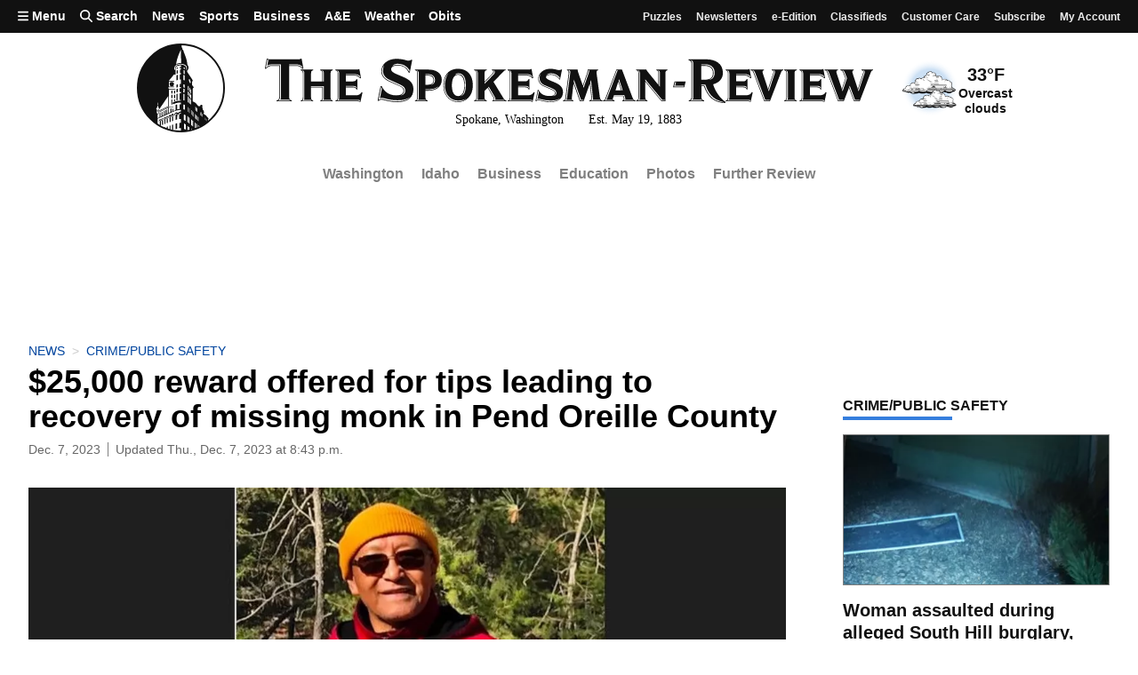

--- FILE ---
content_type: application/x-javascript
request_url: https://js.matheranalytics.com/s/ma20153/575681700/ml.js?cb3=1706
body_size: 43660
content:
!function(e){function t(r){if(n[r])return n[r].exports;var i=n[r]={exports:{},id:r,loaded:!1};return e[r].call(i.exports,i,i.exports,t),i.loaded=!0,i.exports}var n={};t.m=e,t.c=n,t.p="",t.h="c8486c19a188940cc24c",t.cn="main",t(0)}([function(e,t,n){e.exports=n(1)},function(e,t,n){!function(){var e,t=n(2);try{e=n(4)}catch(e){t.logWarn("ltmConfig not defined")}n(5)().init(e,!0)}()},function(e,t,n){!function(){var e=n(3),r=!1,i=t;i.isUndefined=function(e){return void 0===e},i.isString=function(e){return"string"==typeof e||e&&"object"==typeof e&&"[object String]"===Object.prototype.toString.call(e)||!1},i.isArray=Array.isArray,i.isFunction=function(e){return"function"==typeof e},i.mapObj=function(e){return Object.keys(e).map(function(t){return e[t]})},i.toBoolean=function(e){return-1!=["true","1","y","yes"].indexOf(String(e).toLowerCase())},i.fixupTitle=function(e){return i.isObject(e)?e=e.text||"":e||(e=(document.getElementsByTagName("title")[0]||{}).text||""),e.trim()},i.getHostName=function(e){var t=new RegExp("^(?:(?:https?|ftp):)/*(?:[^@]+@)?([^:/#]+)"),n=t.exec(e);return n?n[1]:e},i.fixupDomain=function(e){var t=e.length;return"."===e.charAt(--t)&&(e=e.slice(0,t)),"*."===e.slice(0,2)&&(e=e.slice(1)),e},i.getReferrer=function(){var e="",t=i.fromQuerystring("referrer",window.location.href)||i.fromQuerystring("referer",window.location.href);if(t)return t;try{e=window.top.document.referrer}catch(t){if(window.parent)try{e=window.parent.document.referrer}catch(t){e=""}}return""===e&&(e=document.referrer),e},i.addEventListener=function(e,t,n,r){return e.addEventListener?(e.addEventListener(t,n,r),!0):e.attachEvent?e.attachEvent("on"+t,n):(e["on"+t]=n,!0)},i.removeEventListener=function(e,t,n,r){e.removeEventListener?e.removeEventListener(t,n,r):e.detachEvent?e.detachEvent("on"+t,n):e["on"+t]=null},i.fromQuerystring=function(e,t){var n=new RegExp("^[^#]*[?&]"+e+"=([^&#]*)").exec(t);return n?decodeURIComponent(n[1].replace(/\+/g," ")):null},i.logMsg=function(e,t,n){var a=window.console;if(!i.isUndefined(a)&&(i.isUndefined(t)&&(t="log"),i.isUndefined(n)&&(n=!0),!n||r))switch(e="Mather Listener: "+e,t){default:case"log":a.log(e);break;case"warn":a.warn(e);break;case"error":a.error(e);break;case"debug":a.debug(e)}},i.logWarn=i.warn=function(e){i.logMsg(e,"warn",!0)},i.warn=i.logWarn,i.logError=function(e){i.logMsg(e,"error",!1)},i.logDebug=function(e){i.logMsg(e,"debug",!0)},i.setDebug=function(e){r=e},i.stackTrace=function(e,t){var n="";return i.isString(e.stack)&&(n="\n"+e.stack,n.length>600&&(n=n.substr(0,600)+"\n<<< Stack Trace Truncated >>>")),i.logError(t+" ("+e+")"+n)},i.getCurrentScript=function(){var t=e('#_mljs, script[data-mather_state], script[src*="js.matheranalytics.com"]');return t.length?t[0]:null},i.parseUrl=function(e){var t=document.createElement("a");return t.href=e,t},i.setScriptAttribute=function(e){try{var t=i.getCurrentScript();if(t){var n,r="data-mather_state";(n=(t.getAttribute(r)||"").toLowerCase())&&0===n.indexOf("error:")||t.setAttribute(r,e)}}catch(e){}},i.parseQueryString=function(e,t){var n={},r=t&&e?/[&?]/:/[&]/,i=(e||window.location.search).substr(1).split(r);t&&!e&&(i=i.concat(window.location.hash.substr(1).split(/[&?]/)));for(var a=0;a<i.length;a++){var o=i[a];if(o){var s=o.split("=");n[decodeURIComponent(s[0].toLowerCase())]=decodeURIComponent(s[1]||"")}}return n},i.isObject=function(e){return"[object Object]"===Object.prototype.toString.call(e)},i.merge=function e(t,n){i.isObject(t)||(t={});for(var r in n)if(n.hasOwnProperty(r)){var a=n[r];if(i.isObject(a)){t[r]=e(t[r],a);continue}t[r]=a}for(var o=2,s=arguments.length;o<s;o++)e(t,arguments[o]);return t},i.random=function(e,t){return Math.floor(Math.random()*(t-e+1))+e}}()},function(e,t){e.exports=function(){function e(e){return null==e?String(e):G[Q.call(e)]||"object"}function t(t){return"function"==e(t)}function n(e){return null!=e&&e==e.window}function r(e){return null!=e&&e.nodeType==e.DOCUMENT_NODE}function i(t){return"object"==e(t)}function a(e){return i(e)&&!n(e)&&Object.getPrototypeOf(e)==Object.prototype}function o(e){var t=!!e&&"length"in e&&e.length,r=E.type(e);return"function"!=r&&!n(e)&&("array"==r||0===t||"number"==typeof t&&t>0&&t-1 in e)}function s(e){return I.call(e,function(e){return null!=e})}function c(e){return e.length>0?E.fn.concat.apply([],e):e}function u(e){return e.replace(/::/g,"/").replace(/([A-Z]+)([A-Z][a-z])/g,"$1_$2").replace(/([a-z\d])([A-Z])/g,"$1_$2").replace(/_/g,"-").toLowerCase()}function l(e){return e in U?U[e]:U[e]=new RegExp("(^|\\s)"+e+"(\\s|$)")}function f(e,t){return"number"!=typeof t||N[u(e)]?t:t+"px"}function d(e){var t,n;return B[e]||(t=O.createElement(e),O.body.appendChild(t),n=getComputedStyle(t,"").getPropertyValue("display"),t.parentNode.removeChild(t),"none"==n&&(n="block"),B[e]=n),B[e]}function p(e){return"children"in e?D.call(e.children):E.map(e.childNodes,function(e){if(1==e.nodeType)return e})}function h(e,t){var n,r=e?e.length:0;for(n=0;n<r;n++)this[n]=e[n];this.length=r,this.selector=t||""}function m(e,t,n){for(_ in t)n&&(a(t[_])||K(t[_]))?(a(t[_])&&!a(e[_])&&(e[_]={}),K(t[_])&&!K(e[_])&&(e[_]=[]),m(e[_],t[_],n)):t[_]!==A&&(e[_]=t[_])}function g(e,t){return null==t?E(e):E(e).filter(t)}function v(e,n,r,i){return t(n)?n.call(e,r,i):n}function y(e,t,n){null==n?e.removeAttribute(t):e.setAttribute(t,n)}function w(e,t){var n=e.className||"",r=n&&n.baseVal!==A;if(t===A)return r?n.baseVal:n;r?n.baseVal=t:e.className=t}function b(e){try{return e?"true"==e||"false"!=e&&("null"==e?null:+e+""==e?+e:/^[\[\{]/.test(e)?E.parseJSON(e):e):e}catch(t){return e}}function S(e,t){t(e);for(var n=0,r=e.childNodes.length;n<r;n++)S(e.childNodes[n],t)}var A,_,E,x,k,C,T=[],P=T.concat,I=T.filter,D=T.slice,O=window.document,B={},U={},N={"column-count":1,columns:1,"font-weight":1,"line-height":1,opacity:1,"z-index":1,zoom:1},M=/^\s*<(\w+|!)[^>]*>/,L=/^<(\w+)\s*\/?>(?:<\/\1>|)$/,j=/<(?!area|br|col|embed|hr|img|input|link|meta|param)(([\w:]+)[^>]*)\/>/gi,R=/^(?:body|html)$/i,V=/([A-Z])/g,J=["val","css","html","text","data","width","height","offset"],q=["after","prepend","before","append"],z=O.createElement("table"),F=O.createElement("tr"),Y={tr:O.createElement("tbody"),tbody:z,thead:z,tfoot:z,td:F,th:F,"*":O.createElement("div")},H=/^[\w-]*$/,G={},Q=G.toString,W={},$=O.createElement("div"),Z={tabindex:"tabIndex",readonly:"readOnly",for:"htmlFor",class:"className",maxlength:"maxLength",cellspacing:"cellSpacing",cellpadding:"cellPadding",rowspan:"rowSpan",colspan:"colSpan",usemap:"useMap",frameborder:"frameBorder",contenteditable:"contentEditable"},K=Array.isArray||function(e){return e instanceof Array};return W.matches=function(e,t){if(!t||!e||1!==e.nodeType)return!1;var n=e.matches||e.webkitMatchesSelector||e.mozMatchesSelector||e.oMatchesSelector||e.matchesSelector;if(n)return n.call(e,t);var r,i=e.parentNode,a=!i;return a&&(i=$).appendChild(e),r=~W.qsa(i,t).indexOf(e),a&&$.removeChild(e),r},k=function(e){return e.replace(/-+(.)?/g,function(e,t){return t?t.toUpperCase():""})},C=function(e){return I.call(e,function(t,n){return e.indexOf(t)==n})},W.fragment=function(e,t,n){var r,i,o;return L.test(e)&&(r=E(O.createElement(RegExp.$1))),r||(e.replace&&(e=e.replace(j,"<$1></$2>")),t===A&&(t=M.test(e)&&RegExp.$1),t in Y||(t="*"),o=Y[t],o.innerHTML=""+e,r=E.each(D.call(o.childNodes),function(){o.removeChild(this)})),a(n)&&(i=E(r),E.each(n,function(e,t){J.indexOf(e)>-1?i[e](t):i.attr(e,t)})),r},W.Z=function(e,t){return new h(e,t)},W.isZ=function(e){return e instanceof W.Z},W.init=function(e,n){var r;if(!e)return W.Z();if("string"==typeof e)if(e=e.trim(),"<"==e[0]&&M.test(e))r=W.fragment(e,RegExp.$1,n),e=null;else{if(n!==A)return E(n).find(e);r=W.qsa(O,e)}else{if(t(e))return E(O).ready(e);if(W.isZ(e))return e;if(K(e))r=s(e);else if(i(e))r=[e],e=null;else if(M.test(e))r=W.fragment(e.trim(),RegExp.$1,n),e=null;else{if(n!==A)return E(n).find(e);r=W.qsa(O,e)}}return W.Z(r,e)},E=function(e,t){return W.init(e,t)},E.extend=function(e){var t,n=D.call(arguments,1);return"boolean"==typeof e&&(t=e,e=n.shift()),n.forEach(function(n){m(e,n,t)}),e},W.qsa=function(e,t){var n,r="#"==t[0],i=!r&&"."==t[0],a=r||i?t.slice(1):t,o=H.test(a);return e.getElementById&&o&&r?(n=e.getElementById(a))?[n]:[]:1!==e.nodeType&&9!==e.nodeType&&11!==e.nodeType?[]:D.call(o&&!r&&e.getElementsByClassName?i?e.getElementsByClassName(a):e.getElementsByTagName(t):e.querySelectorAll(t))},E.contains=O.documentElement.contains?function(e,t){return e!==t&&e.contains(t)}:function(e,t){for(;t&&(t=t.parentNode);)if(t===e)return!0;return!1},E.type=e,E.isFunction=t,E.isWindow=n,E.isArray=K,E.isPlainObject=a,E.isEmptyObject=function(e){var t;for(t in e)return!1;return!0},E.isNumeric=function(e){var t=Number(e),n=typeof e;return null!=e&&"boolean"!=n&&("string"!=n||e.length)&&!isNaN(t)&&isFinite(t)||!1},E.inArray=function(e,t,n){return T.indexOf.call(t,e,n)},E.camelCase=k,E.trim=function(e){return null==e?"":String.prototype.trim.call(e)},E.uuid=0,E.support={},E.expr={},E.noop=function(){},E.map=function(e,t){var n,r,i,a=[];if(o(e))for(r=0;r<e.length;r++)null!=(n=t(e[r],r))&&a.push(n);else for(i in e)null!=(n=t(e[i],i))&&a.push(n);return c(a)},E.each=function(e,t){var n,r;if(o(e)){for(n=0;n<e.length;n++)if(!1===t.call(e[n],n,e[n]))return e}else for(r in e)if(!1===t.call(e[r],r,e[r]))return e;return e},E.grep=function(e,t){return I.call(e,t)},window.JSON&&(E.parseJSON=JSON.parse),E.each("Boolean Number String Function Array Date RegExp Object Error".split(" "),function(e,t){G["[object "+t+"]"]=t.toLowerCase()}),E.fn={constructor:W.Z,length:0,forEach:T.forEach,reduce:T.reduce,push:T.push,sort:T.sort,splice:T.splice,indexOf:T.indexOf,concat:function(){var e,t,n=[];for(e=0;e<arguments.length;e++)t=arguments[e],n[e]=W.isZ(t)?t.toArray():t;return P.apply(W.isZ(this)?this.toArray():this,n)},map:function(e){return E(E.map(this,function(t,n){return e.call(t,n,t)}))},slice:function(){return E(D.apply(this,arguments))},ready:function(e){if("complete"===O.readyState||"loading"!==O.readyState&&!O.documentElement.doScroll)setTimeout(function(){e(E)},0);else{var t=function(){O.removeEventListener("DOMContentLoaded",t,!1),window.removeEventListener("load",t,!1),e(E)};O.addEventListener("DOMContentLoaded",t,!1),window.addEventListener("load",t,!1)}return this},get:function(e){return e===A?D.call(this):this[e>=0?e:e+this.length]},toArray:function(){return this.get()},size:function(){return this.length},remove:function(){return this.each(function(){null!=this.parentNode&&this.parentNode.removeChild(this)})},each:function(e){return T.every.call(this,function(t,n){return!1!==e.call(t,n,t)}),this},filter:function(e){return t(e)?this.not(this.not(e)):E(I.call(this,function(t){return W.matches(t,e)}))},add:function(e,t){return E(C(this.concat(E(e,t))))},is:function(e){return"string"==typeof e?this.length>0&&W.matches(this[0],e):e&&this.selector==e.selector},not:function(e){var n=[];if(t(e)&&e.call!==A)this.each(function(t){e.call(this,t)||n.push(this)});else{var r="string"==typeof e?this.filter(e):o(e)&&t(e.item)?D.call(e):E(e);this.forEach(function(e){r.indexOf(e)<0&&n.push(e)})}return E(n)},has:function(e){return this.filter(function(){return i(e)?E.contains(this,e):E(this).find(e).size()})},eq:function(e){return-1===e?this.slice(e):this.slice(e,+e+1)},first:function(){var e=this[0];return e&&!i(e)?e:E(e)},last:function(){var e=this[this.length-1];return e&&!i(e)?e:E(e)},find:function(e){var t=this;return e?"object"==typeof e?E(e).filter(function(){var e=this;return T.some.call(t,function(t){return E.contains(t,e)})}):1==this.length?E(W.qsa(this[0],e)):this.map(function(){return W.qsa(this,e)}):E()},closest:function(e,t){var n=[],i="object"==typeof e&&E(e);return this.each(function(a,o){for(;o&&!(i?i.indexOf(o)>=0:W.matches(o,e));)o=o!==t&&!r(o)&&o.parentNode;o&&n.indexOf(o)<0&&n.push(o)}),E(n)},parents:function(e){for(var t=[],n=this;n.length>0;)n=E.map(n,function(e){if((e=e.parentNode)&&!r(e)&&t.indexOf(e)<0)return t.push(e),e});return g(t,e)},parent:function(e){return g(C(this.pluck("parentNode")),e)},children:function(e){return g(this.map(function(){return p(this)}),e)},contents:function(){return this.map(function(){return this.contentDocument||D.call(this.childNodes)})},siblings:function(e){return g(this.map(function(e,t){return I.call(p(t.parentNode),function(e){return e!==t})}),e)},empty:function(){return this.each(function(){this.innerHTML=""})},pluck:function(e){return E.map(this,function(t){return t[e]})},show:function(){return this.each(function(){"none"==this.style.display&&(this.style.display=""),"none"==getComputedStyle(this,"").getPropertyValue("display")&&(this.style.display=d(this.nodeName))})},replaceWith:function(e){return this.before(e).remove()},wrap:function(e){var n=t(e);if(this[0]&&!n)var r=E(e).get(0),i=r.parentNode||this.length>1;return this.each(function(t){E(this).wrapAll(n?e.call(this,t):i?r.cloneNode(!0):r)})},wrapAll:function(e){if(this[0]){E(this[0]).before(e=E(e));for(var t;(t=e.children()).length;)e=t.first();E(e).append(this)}return this},wrapInner:function(e){var n=t(e);return this.each(function(t){var r=E(this),i=r.contents(),a=n?e.call(this,t):e;i.length?i.wrapAll(a):r.append(a)})},unwrap:function(){return this.parent().each(function(){E(this).replaceWith(E(this).children())}),this},clone:function(){return this.map(function(){return this.cloneNode(!0)})},hide:function(){return this.css("display","none")},toggle:function(e){return this.each(function(){var t=E(this);(e===A?"none"==t.css("display"):e)?t.show():t.hide()})},prev:function(e){return E(this.pluck("previousElementSibling")).filter(e||"*")},next:function(e){return E(this.pluck("nextElementSibling")).filter(e||"*")},html:function(e){return 0 in arguments?this.each(function(t){var n=this.innerHTML;E(this).empty().append(v(this,e,t,n))}):0 in this?this[0].innerHTML:null},text:function(e){return 0 in arguments?this.each(function(t){var n=v(this,e,t,this.textContent);this.textContent=null==n?"":""+n}):0 in this?this.pluck("textContent").join(""):null},attr:function(e,t){var n;return"string"!=typeof e||1 in arguments?this.each(function(n){if(1===this.nodeType)if(i(e))for(_ in e)y(this,_,e[_]);else y(this,e,v(this,t,n,this.getAttribute(e)))}):0 in this&&1==this[0].nodeType&&null!=(n=this[0].getAttribute(e))?n:A},removeAttr:function(e){return this.each(function(){1===this.nodeType&&e.split(" ").forEach(function(e){y(this,e)},this)})},prop:function(e,t){return e=Z[e]||e,"string"!=typeof e||1 in arguments?this.each(function(n){if(i(e))for(_ in e)this[Z[_]||_]=e[_];else this[e]=v(this,t,n,this[e])}):this[0]&&this[0][e]},removeProp:function(e){return e=Z[e]||e,this.each(function(){delete this[e]})},data:function(e,t){var n="data-"+e.replace(V,"-$1").toLowerCase(),r=1 in arguments?this.attr(n,t):this.attr(n);return null!==r?b(r):A},val:function(e){return 0 in arguments?(null==e&&(e=""),this.each(function(t){this.value=v(this,e,t,this.value)})):this[0]&&(this[0].multiple?E(this[0]).find("option").filter(function(){return this.selected}).pluck("value"):this[0].value)},offset:function(e){if(e)return this.each(function(t){var n=E(this),r=v(this,e,t,n.offset()),i=n.offsetParent().offset(),a={top:r.top-i.top,left:r.left-i.left};"static"==n.css("position")&&(a.position="relative"),n.css(a)});if(!this.length)return null;if(O.documentElement!==this[0]&&!E.contains(O.documentElement,this[0]))return{top:0,left:0};var t=this[0].getBoundingClientRect();return{left:t.left+window.pageXOffset,top:t.top+window.pageYOffset,width:Math.round(t.width),height:Math.round(t.height)}},css:function(t,n){if(arguments.length<2){var r=this[0];if("string"==typeof t){if(!r)return;return r.style[k(t)]||getComputedStyle(r,"").getPropertyValue(t)}if(K(t)){if(!r)return;var i={},a=getComputedStyle(r,"");return E.each(t,function(e,t){i[t]=r.style[k(t)]||a.getPropertyValue(t)}),i}}var o="";if("string"==e(t))n||0===n?o=u(t)+":"+f(t,n):this.each(function(){this.style.removeProperty(u(t))});else for(_ in t)t[_]||0===t[_]?o+=u(_)+":"+f(_,t[_])+";":this.each(function(){this.style.removeProperty(u(_))});return this.each(function(){this.style.cssText+=";"+o})},index:function(e){return e?this.indexOf(E(e)[0]):this.parent().children().indexOf(this[0])},hasClass:function(e){return!!e&&T.some.call(this,function(e){return this.test(w(e))},l(e))},addClass:function(e){return e?this.each(function(t){if("className"in this){x=[];var n=w(this);v(this,e,t,n).split(/\s+/g).forEach(function(e){E(this).hasClass(e)||x.push(e)},this),x.length&&w(this,n+(n?" ":"")+x.join(" "))}}):this},removeClass:function(e){return this.each(function(t){if("className"in this){if(e===A)return w(this,"");x=w(this),v(this,e,t,x).split(/\s+/g).forEach(function(e){x=x.replace(l(e)," ")}),w(this,x.trim())}})},toggleClass:function(e,t){return e?this.each(function(n){var r=E(this);v(this,e,n,w(this)).split(/\s+/g).forEach(function(e){(t===A?!r.hasClass(e):t)?r.addClass(e):r.removeClass(e)})}):this},scrollTop:function(e){if(this.length){var t="scrollTop"in this[0];return e===A?t?this[0].scrollTop:this[0].pageYOffset:this.each(t?function(){this.scrollTop=e}:function(){this.scrollTo(this.scrollX,e)})}},scrollLeft:function(e){if(this.length){var t="scrollLeft"in this[0];return e===A?t?this[0].scrollLeft:this[0].pageXOffset:this.each(t?function(){this.scrollLeft=e}:function(){this.scrollTo(e,this.scrollY)})}},position:function(){if(this.length){var e=this[0],t=this.offsetParent(),n=this.offset(),r=R.test(t[0].nodeName)?{top:0,left:0}:t.offset();return n.top-=parseFloat(E(e).css("margin-top"))||0,n.left-=parseFloat(E(e).css("margin-left"))||0,r.top+=parseFloat(E(t[0]).css("border-top-width"))||0,r.left+=parseFloat(E(t[0]).css("border-left-width"))||0,{top:n.top-r.top,left:n.left-r.left}}},offsetParent:function(){return this.map(function(){for(var e=this.offsetParent||O.body;e&&!R.test(e.nodeName)&&"static"==E(e).css("position");)e=e.offsetParent;return e})}},E.fn.detach=E.fn.remove,["width","height"].forEach(function(e){var t=e.replace(/./,function(e){return e[0].toUpperCase()});E.fn[e]=function(i){var a,o=this[0];return i===A?n(o)?o["inner"+t]:r(o)?o.documentElement["scroll"+t]:(a=this.offset())&&a[e]:this.each(function(t){o=E(this),o.css(e,v(this,i,t,o[e]()))})}}),q.forEach(function(t,n){var r=n%2;E.fn[t]=function(){var t,i,a=E.map(arguments,function(n){var r=[];return t=e(n),"array"==t?(n.forEach(function(e){return e.nodeType!==A?r.push(e):E.zepto.isZ(e)?r=r.concat(e.get()):void(r=r.concat(W.fragment(e)))}),r):"object"==t||null==n?n:W.fragment(n)}),o=this.length>1;return a.length<1?this:this.each(function(e,t){i=r?t:t.parentNode,t=0==n?t.nextSibling:1==n?t.firstChild:2==n?t:null;var s=E.contains(O.documentElement,i);a.forEach(function(e){if(o)e=e.cloneNode(!0);else if(!i)return E(e).remove();i.insertBefore(e,t),s&&S(e,function(e){if(!(null==e.nodeName||"SCRIPT"!==e.nodeName.toUpperCase()||e.type&&"text/javascript"!==e.type||e.src)){var t=e.ownerDocument?e.ownerDocument.defaultView:window;t.eval.call(t,e.innerHTML)}})})})},E.fn[r?t+"To":"insert"+(n?"Before":"After")]=function(e){return E(e)[t](this),this}}),W.Z.prototype=h.prototype=E.fn,W.uniq=C,W.deserializeValue=b,E.zepto=W,E}()},function(e,t){e.exports={global:{collectorUrl:"",topLevelDomains:"",enableActivityTracking:!0,minimumVisitLength:30,heartBeatDelay:10,enablePerformanceTracking:!0,enableSnaqQueue:!1,enableMatherQueue:!0,enablePVBeforeQueue:!1,enableMLCookies:!1,enablePrevPage:!1,enableNoDupPVs:!0},features:{dfp:{enabled:!1,tagName:"",options:""},paywall:{enabled:!1,type:"MG2",options:'{ "comment": "enabled in customer tagging" }'},userDB:{enabled:!1,options:""},iSegs:{enabled:!1,options:"",func:""},ltmInit:{enabled:!0,options:"",func:"// Special LTM initialization\n// options: configured feature options\n// listener: Listener API\n// ltmApi: LTM API\nfunction ltmInitFunc(options, listener, ltmApi) {\n\tlistener.setUserIdCookieName('uid2');\n\tlistener.setActionEventCallback('mg2', function(action, options) {\n\t\tif (action.type == 'paywall' && action.category == 'block' && action.action == 'stop' && action.data.conversation.name.match(/regwall/i)) {\n\t\t\taction.type = 'regwall';\n\t\t}\n\n\t\treturn action;\n\t});\n\n\tif (window.location.pathname.startsWith('/podcasts')) {\n\t\t$('a[href*=\"podcast\"]').click(function(evt) {\n\t\t\tvar el = evt.currentTarget;\n\t\t\tvar name = el.id || (el.href.match(/\\/podcasts\\/(.*)\\//) ||[])[1] || 'unknown';\n\n\t\t\tlistener.paywallEvent({ category: 'click', action: 'podcast', offers: [{offerName: name}]});\n\t\t});\n\t}\n\n\treturn;\n}"},CCPA:{enabled:!1,options:"",func:"",uid:"",email:""},crossDomainLinks:{enabled:!1,options:"",func:"",siteDomains:"",appendMarketName:!1},isegsABTesting:{testCases:[]},paywall_array:[{enabled:!1,type:"MG2",options:'{ "comment": "enabled in customer tagging" }'}]},dataSources:{defaults:{source:"",search:!1,maxWait:0,pollInterval:0},sources:[{name:"dataLayer",base:"dataLayer",search:!0,selector:"",maxWait:0,func:"",testData:"",ldJsonType:""},{name:"window",base:"window",search:!1,selector:"",maxWait:0,func:"",testData:"",ldJsonType:""},{name:"json",base:"json",search:!1,selector:"",maxWait:0,func:"",testData:"",ldJsonType:""}]},setters:{articleId:{__dataSource:!0,name:"articleId",source:"dataLayer",value:"",index:0,prop:"articleId",deferred:!1,persistent:!1,regex:"",join:"",split:"",fromJson:!1,fromBase64:!1,func:"",disableSetter:!1},articlePublishTime:{__dataSource:!0,name:"articlePublishTime",source:"dataLayer",value:"",index:0,prop:"articlePublishTime",deferred:!1,persistent:!1,regex:"",join:"",split:"",fromJson:!1,fromBase64:!1,func:"",disableSetter:!1},articleSource:{__dataSource:!0,name:"articleSource",source:"dataLayer",value:"",index:0,prop:"articleSource",deferred:!1,persistent:!1,regex:"",join:"",split:"",fromJson:!1,fromBase64:!1,func:"",disableSetter:!1},articleType:{__dataSource:!0,name:"articleType",source:"dataLayer",value:"",index:0,prop:"paywall_status",deferred:!1,persistent:!1,regex:"",join:"",split:"",fromJson:!1,fromBase64:!1,func:"",disableSetter:!1},articleUpdateTime:{__dataSource:!0,name:"articleUpdateTime",source:"dataLayer",value:"",index:0,prop:"articleUpdateTime",deferred:!1,persistent:!1,regex:"",join:"",split:"",fromJson:!1,fromBase64:!1,func:"",disableSetter:!1},articleZipCode:{__dataSource:!0,name:"articleZipCode",source:"",value:"",index:0,prop:"",deferred:!1,persistent:!1,regex:"",join:"",split:"",fromJson:!1,fromBase64:!1,func:"",disableSetter:!1},author:{__dataSource:!0,name:"author",source:"dataLayer",value:"",index:0,prop:"author",deferred:!1,persistent:!1,regex:"",join:"",split:"",fromJson:!1,fromBase64:!1,func:"",disableSetter:!1},categories:{__dataSource:!0,name:"categories",source:"dataLayer",value:"",index:0,prop:"categories",deferred:!1,persistent:!1,regex:"",join:"",split:"",fromJson:!1,fromBase64:!1,func:"",disableSetter:!1},characterCount:{__dataSource:!0,name:"characterCount",source:"",value:"",index:0,prop:"",deferred:!1,persistent:!1,regex:"",join:"",split:"",fromJson:!1,fromBase64:!1,func:"",disableSetter:!1},cms:{index:0,__dataSource:!0,name:"cms",source:"dataLayer",prop:"cms",deferred:!1,persistent:!1,regex:"",join:"",split:"",fromJson:!1,fromBase64:!1,func:"",disableSetter:!1},documentTitle:{__dataSource:!0,name:"documentTitle",source:"",value:"",index:0,prop:"",deferred:!1,persistent:!1,regex:"",join:"",split:"",fromJson:!1,fromBase64:!1,func:"",disableSetter:!1},email:{__dataSource:!0,name:"email",source:"dataLayer",value:"",index:0,prop:"email",deferred:!1,persistent:!1,regex:"",join:"",split:"",fromJson:!1,fromBase64:!1,func:"",disableSetter:!1},hierarchy:{__dataSource:!0,name:"hierarchy",source:"dataLayer",value:"",index:0,prop:"hierarchy",deferred:!1,persistent:!1,regex:"",join:"",split:"",fromJson:!1,fromBase64:!1,func:"",disableSetter:!1},market:{__dataSource:!0,name:"market",source:"",value:"",index:0,prop:"",deferred:!1,persistent:!1,regex:"",join:"",split:"",fromJson:!1,fromBase64:!1,func:"",disableSetter:!1},mediaType:{__dataSource:!0,name:"mediaType",source:"",value:"",index:0,prop:"",deferred:!1,persistent:!1,regex:"",join:"",split:"",fromJson:!1,fromBase64:!1,func:"",disableSetter:!1},metered:{__dataSource:!0,name:"metered",source:"",value:"",index:0,prop:"",deferred:!1,persistent:!1,regex:"",join:"",split:"",fromJson:!1,fromBase64:!1,func:"",disableSetter:!1},meterName:{__dataSource:!0,name:"meterName",source:"",value:"",index:0,prop:"",deferred:!1,persistent:!1,regex:"",join:"",split:"",fromJson:!1,fromBase64:!1,func:"",disableSetter:!1},meterType:{__dataSource:!0,name:"meterType",source:"",value:"",index:0,prop:"",deferred:!1,persistent:!1,regex:"",join:"",split:"",fromJson:!1,fromBase64:!1,func:"",disableSetter:!1},optIn:{__dataSource:!0,name:"optIn",source:"",value:"",index:0,prop:"",deferred:!1,persistent:!1,regex:"",join:"",split:"",fromJson:!1,fromBase64:!1,func:"",disableSetter:!1},pageNumber:{__dataSource:!0,name:"pageNumber",source:"dataLayer",value:"",index:0,prop:"pageNumber",deferred:!1,persistent:!1,regex:"",join:"",split:"",fromJson:!1,fromBase64:!1,func:"",disableSetter:!1},pageType:{__dataSource:!0,name:"pageType",source:"dataLayer",value:"",index:0,prop:"pageType",deferred:!1,persistent:!1,regex:"",join:"",split:"",fromJson:!1,fromBase64:!1,func:"",disableSetter:!1},pageView:{__dataSource:!0,name:"pageView",source:"",value:"",index:0,prop:"",deferred:!1,persistent:!1,regex:"",join:"",split:"",fromJson:!1,fromBase64:!1,func:"",disableSetter:!1},paragraphCount:{__dataSource:!0,name:"paragraphCount",source:"",value:"",index:0,prop:"",deferred:!1,persistent:!1,regex:"",join:"",split:"",fromJson:!1,fromBase64:!1,func:"",disableSetter:!1},premium:{__dataSource:!0,name:"premium",source:"dataLayer",value:"",index:0,prop:"paywall_status",deferred:!1,persistent:!1,regex:"",join:"",split:"",fromJson:!1,fromBase64:!1,func:"",disableSetter:!1},publicationName:{__dataSource:!0,name:"publicationName",source:"dataLayer",value:"",index:0,prop:"publicationName",deferred:!1,persistent:!1,regex:"",join:"",split:"",fromJson:!1,fromBase64:!1,func:"// A defined return value will become the new value\n// Current value, current selection and Listener API\nfunction ltmFunc(value, setter, listener) {\n\t// platform should contain an indication that the event came from a Whiz webview app\n\treturn (setter.resolvedBase || {}).platform || value;\n}",disableSetter:!1},section:{__dataSource:!0,name:"section",source:"dataLayer",value:"",index:0,prop:"section",deferred:!1,persistent:!1,regex:"",join:"",split:"",fromJson:!1,fromBase64:!1,func:"",disableSetter:!1},userId:{__dataSource:!0,name:"userId",source:"dataLayer",value:"",index:0,prop:"whizUser",deferred:!1,persistent:!1,regex:"",join:"",split:"",fromJson:!1,fromBase64:!1,func:"",disableSetter:!1},userType:{__dataSource:!0,name:"userType",source:"",value:"",index:0,prop:"",deferred:!1,persistent:!1,regex:"",join:"",split:"",fromJson:!1,fromBase64:!1,func:"",disableSetter:!1},url:{__dataSource:!0,name:"url",source:"",value:"",index:0,prop:"",deferred:!1,persistent:!1,regex:"",join:"",split:"",fromJson:!1,fromBase64:!1,func:"",disableSetter:!1},videoOnPage:{__dataSource:!0,name:"videoOnPage",source:"",value:"",index:0,prop:"",deferred:!1,persistent:!1,regex:"",join:"",split:"",fromJson:!1,fromBase64:!1,func:"",disableSetter:!1},wordCount:{__dataSource:!0,name:"wordCount",source:"dataLayer",value:"",index:0,prop:"wordCount",deferred:!1,persistent:!1,regex:"",join:"",split:"",fromJson:!1,fromBase64:!1,func:"",disableSetter:!1}},_id:"61d5f522ab04812fcc51570b",customerId:"ma20153",marketId:"575681700",version:20,pendingChanges:1,deployDate:0,lastDeployDate:1641411874893,lastDeployVersion:19,listenerVersion:"3.0.155",__v:0}},function(e,t,n){e.exports=function(){function e(){return T||(T=new _.Tracker("_matherq","Mather","js-"+C.version))}function t(t,r,i){var a=D.listener||e(),o=a.getTopWindow();return t=t&&!t.noConfig?t:null,D.timers&&s(),!r&&t&&(r=n(28)),{config:t,funcs:r,listener:a,window:o,_matherq:[],startTime:(new Date).getTime(),sourceStates:{},timers:[],pvCtx:{},sourceBases:{},pageViewSent:!1,userDBEnabled:i,errors:[]}}function r(e,t){if(t){e+=": "+t.toString();try{if(E.isString(t.stack)){var n=t.stack.split("\n").slice(1,5);n.length&&(e+="\n"+n.map(function(e){return(e||"").trim()}).join("\n"))}}catch(e){}}E.logError(e),D.errors.length<3&&D.errors.push(e.replace(/\n/g," ").substr(0,400))}function i(e,t){var n;try{if(t.match(/^\".*\"$/))return e[t.replace(/\"/g,"")];b.each(t.split("."),function(t,r){var i;if(r)return n=r,(i=r.match(/\[(.*?)\]/))&&(i=i[1],r=r.replace(/\[\d*\]/,"")),!!(e=e[r])&&(!(i&&!(e=e[i]))&&void 0)})}catch(e){return r("data source attribute("+n+") is not valid for: "+t,e),null}return e}function a(e,t){var n,r=t.prop;return t.resolvedBase=e,b.each(r?r.split("|"):[],function(t,r){if(n=i(e,r.trim()))return!1}),n}function o(e){var t;if(t=D.sourceBases[e.name])return t;switch(e.base){default:var n=D.funcs.dataSources[e.name];if(n){var a=O[0];if((t=n(!0===a?{}:a,e,D.listener))&&(!1===t||!b.isPlainObject(t)))return!1}else t=i(D.window,e.base);break;case"window":t=D.window;break;case"json":t={};try{(e.ldJsonType?b('script[type="application/ld+json"]'):D.funcs.dataSources.jsonSelector[e.name]()).each(function(n,r){var i,a=D.funcs.dataSources[e.name],o=D.window.unescape(r.content||r.text||"");try{i=JSON.parse(o)}catch(t){var s;e.badJson=!0,s=a(o,e,D.listener),e.badJson=!1,i=JSON.parse(s)}if(a){if(!1===(i=a(i,e,D.listener))||i&&b.isPlainObject(i))return t=i,!1}else if(!e.ldJsonType||-1!=(i&&e.ldJsonType).split("|").indexOf(i["@type"]))return t=i,!1})}catch(t){r("json data source is invalid for: "+e.name,t)}}return D.sourceBases[e.name]=t}function s(e){e?(D.timers=b.grep(D.timers,function(t){return t.id!=e}),clearInterval(e)):b.each(D.timers,function(e,t){s(t)})}function c(e,t,n){var r=D.config.dataSources.defaults,i=[],a={};b.each(e,function(e,c){var u=D.sourceStates[c.name]=D.sourceStates[c.name]||{state:P.NULL};if(a[c.name]=u,c.base=c.base||c.name,o(c))u.state=P.LOADED;else if(u.state==P.NULL){var l;c.totalNonDeferred&&i.push(c),u.startTime=(new Date).getTime(),u.state=P.PENDING,l=setInterval(function(e){var c=(new Date).getTime(),f=o(e),d=!f&&c-u.startTime>=(e.maxWait||r.maxWait);if((d||f)&&(i=i.filter(function(t){return t.name!=e.name})),f){var p=u.state;u.state=P.LOADED,s(l),p==P.PENDING&&(i.length?e.totalDeferred&&n(a):t(a))}else d&&!e.totalDeferred&&(u.state==P.PENDING&&(u.state=P.EXPIRED),s(l),i.length||t(a))},r.pollInterval||300,c),D.timers.push(l)}}),i.length||t(a)}function u(e){if(b.isPlainObject(e))switch(!e.resolvedBase&&(e.resolvedBase={}),e.source||"none"){default:var t="default"==e.source?D.config.dataSources.defaults.source:e.source,n=b.grep(D.config.dataSources.sources,function(e){return e.name===t})[0];if(n)return n;r("data source("+e.source+") is invalid for: "+e.name);break;case"none":case"cookie":case"metaProp":case"metaName":case"queryParam":case"jquery":}else;}function l(e,t){var n,r=o(e);if(r){if(!Array.isArray(r))return a(r,t);if(e.search)b.each(r,function(e){if(!E.isUndefined(n=a(r[e],t)))return!1});else if(-1!=t.index)return a(r[t.index],t);return n}}function f(e,t){if(-1==["enableSnaqQueue","enableMatherQueue","enableActivityTracking","minimumVisitLength","heartBeatDelay","enablePVBeforeQueue","enableMLCookies","enableNoDupPVs"].indexOf(e)&&(t||!1===t)&&"_"!=e[0]){var n,i="set"+e.charAt(0).toUpperCase()+e.slice(1);if(!(n=D.listener[i]||D.listener[e]))return r("command is not valid: "+e);try{n.apply(n,[t])}catch(t){var a="executeCmd("+e.toString()+") failed";r(a,t)}"market"==e&&(D.market=t)}}function d(e,t){if(e.func)try{var n;n=D.funcs.setters[e.name](t,e,D.listener),!E.isUndefined(n)&&(t=n)}catch(n){r(e.name+": data source function failed",n),t=void 0}if(!E.isUndefined(t)){var i="unknown";try{e.regex&&(i="regex",t=t.match(new RegExp(e.regex))),e.join&&Array.isArray(t)&&(i="join",t=t.join(e.join)),e.split&&E.isString(t)&&(i="split",t=t.split(e.split)),e.toJson&&(i="toJson",t=JSON.stringify(t)),e.fromJson&&(i="fromJson",t=JSON.parse(t)),e.fromBase64&&(i="fromBase64",t=A.base64decode(t)),e.toBase64&&(i="toBase64",t=A.base64encode(t))}catch(t){r(e.name+":"+i+" conversion failed",t)}}return t}function p(e,t,n){var i;if(b.isPlainObject(e)){var a;if("pageView"==e.name||e.disableSetter)return i;if(a=u(e))i=l(a,e);else switch(e.source||"none"){default:r("invalid data source: "+e.source);break;case"none":i=e.value;break;case"cookie":i=S.cookie(e.value)||void 0;break;case"metaProp":i=b('meta[property="'+e.value+'"]').attr("content"),!i&&(i=b('meta[itemprop="'+e.value+'"]').attr("content"));break;case"metaName":i=b('meta[name="'+e.value+'"]').attr("content");break;case"queryParam":i=D.listener.getQueryParams()[e.value];break;case"jquery":var o=(e.value||"").trim();o="$"!=o[0]?"$("+o+")":o;try{i=D.funcs.setters.jquery[e.name](),E.isObject(i)&&0===i.length&&(i=void 0)}catch(e){r(o+" jquery selector failed",e),i=void 0}}i=d(e,i),n||!e.deferred&&!e.persistent||(E.isUndefined(i)?i=D.listener.getMatherObject(e.name):D.listener.setMatherObject(e.name,i)),e.deferred&&!E.isUndefined(i)&&(e.deferredComplete=!0)}else i=e;return t&&f(t,i),i}function h(e,t){b.each(b.isArray(e)?e:[e],function(e,n){if("contexts"==n){var r=function(e,t){var n=e[t];b.isPlainObject(n)&&(n.__dataSource?e[t]=p(n.__dataSource,null,!0):b.each(n,function(e,t){r(e,t)}))};b.each(D.config[n]||[],function(e,t){if(b.isPlainObject(t)||Array.isArray(t)){var n=!0;b.each(t.__dataSources||{},function(e){return(n=D.sourceStates[e])==P.LOADED}),n&&(D.pvCtx[e]=b.extend(!0,{},t),r(D.pvCtx,e))}})}else b.each(D.config[n]||[],function(e,n){t?n.deferred&&p(n,null):p(n,e)})})}function m(e){var t={},n=function(e,r){b.each(r,function(i,a){if(b.isPlainObject(a)||Array.isArray(a))if(e=e||b.extend({__dataSources:{}},r[i]),a.__dataSource&&!a.disableSetter){var o=u(a);o&&(o=t[o.name]||b.extend({totalDeferred:0,totalNonDeferred:0},o),a.deferred?o.totalDeferred++:o.totalNonDeferred++,e.__dataSources[o.name]=o,t[o.name]=o)}else n(e,a)})};return b.each(b.isArray(e)?e:[e],function(e,t){n(null,D.config[t])}),t}function g(e){if(D.errors.length){var t=D.listener.getError()||"";t&&(t+="|"),D.listener.setError(t+D.errors.join("|")),D.errors=[]}D.listener[e].apply(D.listener,Array.prototype.slice.call(arguments).slice(1)),E.logDebug(e+" event sent")}function v(e,t){var n=D.listener,i=function(e){var t=e[0];try{var i={setPaywall:"paywall",getUserDBSegment:"userDB"};if(n.externalQueueFilter&&!1===n.externalQueueFilter(e))return;if(i[t]&&D.config.features[i[t]].enabled)return;"nextPageView"==t?e[1]?(O.push(e[1]),1==O.length&&I.init(D.config,!1,e[1],!1,D.userDBEnabled)):!O.length&&I.init(D.config,!1,!0,!1,D.userDBEnabled):n[t]?n[t].apply(n,e.slice(1)):r("processExternalQueue invalid command: "+t)}catch(e){r("processExternalQueue failed: "+t,e)}};for(t&&(window._snaq=window._snaq||[],D._matherq=D._matherq.concat(window._snaq),window._snaq=[],window._snaq.push=i),e&&(D.window._matherq=D.window._matherq||[],D._matherq=D._matherq.concat(D.window._matherq),D.window._matherq=[],D.window._matherq.push=i);D._matherq.length;)i(D._matherq.shift())}function y(){var e=E.getCurrentScript();if(e){return E.parseUrl(e.src).pathname.replace(/^\/(s|mat-plow-js\/ltm)\//,"/").replace(/\/(ml|sp)\.js$/,"").split("/").slice(1)}var t=D.config||{};return[t.customerId||"",t.marketId||"",""]}function w(e,t){var n=y(),i=n[0],a=n[1],o=n[2],s=D.config.features;if(D.config){if(D.config.global.setCollectorUrl&&"default"!=D.config.global.setCollectorUrl&&D.listener.setCollectorUrl(D.config.global.setCollectorUrl),D.config.global.enableActivityTracking&&D.listener.enableActivityTracking(D.config.global.minimumVisitLength||30,D.config.global.heartBeatDelay||10),D.config.global.enableMLCookies&&D.listener.enableMLCookies(),D.config.global.enablePrevPage&&D.listener.enablePrevPage(!0),h("global"),D.listener.setLTMConfig(D.config),D.listener.setLTMVersion(-1==D.config.version?"not_deployed":D.config.version,o),D.listener.setCustomerId(i||D.config.customerId),D.listener.setMarket(a||D.config.marketId),!e&&!t){var u={};b.each(s,function(e,t){if(Array.isArray(t)||t.enabled){var n=[],i=!1;try{Array.isArray(t)?n=t:n.push(t),b.each(n,function(e,t){E.isObject(t.options)||(t.options=t.options?t.options=JSON.parse(t.options):{})})}catch(n){return r(e+" feature options setting contains invalid JSON: "+t.options),void(i=!0)}if(i)return;try{switch(e){default:r("invalid feature: "+e);break;case"paywall":case"paywall_array":if("paywall"==e){if((s.paywall_array||[]).length)break;D.config.features.paywall_array=[t]}D.config.features.paywall_array.forEach(function(e){e.enabled&&(e.options.enableUserDB&&(D.userDBEnabled=!0),u[e.type]||(D.listener.setPaywall(e.type,e.options),u[e.type]=!0))});break;case"userDB":D.userDBEnabled=!0,!s.iSegs.enabled&&D.listener.getUserDBSegment(t.options);break;case"crossDomainLinks":var a=s.crossDomainLinks||{};D.listener.setForeignDomain(a.siteDomains,a.options);break;case"CCPA":!function(){var e=[];(t.uid||"").split(",").forEach(function(t){e.push({uid:t.trim()})}),(t.email||"").split(",").forEach(function(t){e.push({email:t.trim()})}),D.listener.setCleanseUsers(D.listener.base64Encode(JSON.stringify(e)),t.options.uidRegex)}();break;case"dfp":case"iSegs":case"ltmInit":}}catch(t){return void r(e+" feature execution failed: ",t)}}})}if(!D.config.global.enablePVBeforeQueue&&v(D.config.global.enableMatherQueue,D.config.global.enableSnaqQueue),!e){var l=D.config.setters.pageView;l.disableSetter&&!t?d(l):c(m("global"),function(e){var t;if(b.each(e,function(e,n){if(n.state!=P.LOADED)return t=n,!1}),t)r("timeout waiting for global section: "+t);else{var n=["setters"];c(m(n),function(){var e=s.iSegs||{},t=((s.isegsABTesting||{}).testCases||[]).length?s.isegsABTesting:null,r=s.userDB||{},i=O.shift(),a=function(n,a){var o=!0,s={iSegs:e,iSegsFunc:D.funcs.features.iSegs,isegsABTesting:t,pvParamsMap:n,pvContext:a};return e.enabled||t?(e.options.timeoutMS&&(s.timeoutMs=e.options.timeoutMS),D.listener.getUserDBSegment(s)):i&&D.userDBEnabled&&D.listener.getUserDBSegment(r.options||{}),D.config.global.enableNoDupPVs&&i&&!0!==i&&n.artid&&(B[n.artid]?o=!1:B[n.artid]=!0),o};E.logDebug("data ready"),i&&(this._mather.pageId=x.v4()),D.pageViewSent||(h(n),!1!==d(l)&&g("trackPageView",null,D.pvCtx,!1,a),D.pageViewSent=!0,i=O[0],i?I.init(D.config,!1,i,null,D.userDBEnabled):D.config.global.enablePVBeforeQueue&&v(D.config.global.enableMatherQueue,D.config.global.enableSnaqQueue))},function(){h(n,!0)})}})}}else i&&D.listener.setCustomerId(i),a&&D.listener.setMarket(a),v(!0,!0)}var b=n(3),S=n(6),A=n(7),_=n(8),E=n(2),x=n(16),k=n(20),C=n(27);n(26);var T,P={NULL:0,PENDING:1,LOADED:2,EXPIRED:3},I={},D={},O=[],B={};return I={crossDomain:k.detectCrossDomain(),init:function(e,n,i,a,o){var s,c;D=new t(e,a,o);try{!i&&(s=D.config&&D.config.features.ltmInit)&&s.enabled&&(c=D.funcs.features.ltmInit)&&c(s.options?E.isObject(s.options)?s.options:JSON.parse(s.options):{},D.listener,I)}catch(e){r("ltmInit execution failed: ",e)}try{if(!i&&!(D.config.global.enableSnaqQueue&&D.config.setters.pageView.disableSetter&&Array.isArray(window._snaq))&&D.window._mather.ltmEnabled)return}catch(e){}D.window._mather=D.window._mather||{},D.window._mather.ltmEnabled=!0,E.isFunction(window.olive)&&(D.config=null),D.config&&!I.crossDomain&&n&&b.each(D.config.dataSources.sources,function(e,t){if(t.testData)try{var n,i=function(){"dataLayer"==t.name?(D.window.dataLayer=D.window.dataLayer||[],D.window.dataLayer.push(n)):t.base!==D.window&&(D.window[t.base]=n)};D.funcs.dataSources.testData[t.name](),n=D.window.ltmTestData(t,D.listener),E.isString(n)&&(n=JSON.parse(n)),b.isPlainObject(n)&&(n.dataSourceDelay?setTimeout(function(){i()},n.dataSourceDelay):i())}catch(e){r(t.name+" source test data invalid",e)}}),w(I.crossDomain,i)},getScriptParams:function(){return y()},runInIframe:function(e){I.crossDomain=!e}}}},function(e,t){/*
	* @version    0.3.1
	* @date       2014-02-25
	* @stability  2 - Unstable
	* @author     Lauri Rooden <lauri@rooden.ee>
	* @license    MIT License
	*/
this.cookie=function(e,t,n,r,i,a){return arguments.length>1?document.cookie=e+"="+escape(t)+(n?"; expires="+new Date(+new Date+1e3*n).toUTCString():"")+(r?"; path="+r:"")+(i?"; domain="+i:"")+(a?"; secure":""):unescape((("; "+document.cookie).split("; "+e+"=")[1]||"").split(";")[0])}},function(e,t){!function(){function e(e){var t,n,r,i,a,o,s,c,u="ABCDEFGHIJKLMNOPQRSTUVWXYZabcdefghijklmnopqrstuvwxyz0123456789+/=",l=0,f=0,d="",p=[];if(!e)return e;e=window.unescape(encodeURIComponent(e));do{t=e.charCodeAt(l++),n=e.charCodeAt(l++),r=e.charCodeAt(l++),c=t<<16|n<<8|r,i=c>>18&63,a=c>>12&63,o=c>>6&63,s=63&c,p[f++]=u.charAt(i)+u.charAt(a)+u.charAt(o)+u.charAt(s)}while(l<e.length);d=p.join("");var h=e.length%3;return(h?d.slice(0,h-3):d)+"===".slice(h||3)}function n(e){var t,n,r,i,a,o,s,c,u="ABCDEFGHIJKLMNOPQRSTUVWXYZabcdefghijklmnopqrstuvwxyz0123456789+/=",l=0,f=0,d="",p=[];if(!e)return e;e+="";do{i=u.indexOf(e.charAt(l++)),a=u.indexOf(e.charAt(l++)),o=u.indexOf(e.charAt(l++)),s=u.indexOf(e.charAt(l++)),c=i<<18|a<<12|o<<6|s,t=c>>16&255,n=c>>8&255,r=255&c,p[f++]=64==o?String.fromCharCode(t):64==s?String.fromCharCode(t,n):String.fromCharCode(t,n,r)}while(l<e.length);return d=p.join(""),decodeURIComponent(window.escape(d.replace(/\0+$/,"")))}t.base64encode=e,t.base64decode=n}()},function(e,t,n){!function(){var e=n(3),r=n(6),i=n(9),a=n(16),o=n(7),s=n(19),c=n(2),u=n(20),l=n(23),f=n(24),d=t;n(26),c.setScriptAttribute("script loaded"),c.logMsg("script loaded"),d.Tracker=function(t,n,d){function p(){Ce=s.fixupUrl(ye.domain,we.location.href,c.getReferrer()),Pe=Q||W||Ce[2],Te=c.fixupDomain(Ce[0]),C()}function h(e,t,n){if(Ae)try{var r=m()||{};t?(r[e]=t,n&&v(e,!0)):c.isUndefined(r[e])||delete r[e],xe=r,localStorage.setItem(ke,o.base64encode(JSON.stringify(xe)))}catch(e){c.logError("localStorage get failed: "+e)}}function m(e){if(xe)return e?xe[e]:xe;if(Ae)try{var t=localStorage.getItem(ke),n=t&&o.base64decode(t);if(n){var r=JSON.parse(n);return xe=r,e?r[e]:r}return null}catch(e){return c.logError("localStorage set failed: "+e),null}return null}function g(e,t,n){var r=m(e)||{};return r[t]=n,h(e,r),r}function v(e,t){e=Array.isArray(e)?e:e.replace(/ /g,"").split(",");for(var n=0;n<e.length;n++)He[e[n]]=!0;t&&h("_persist",He)}function y(e,t,n,r){for(var i in t||{}){var a=t[i],o=c.isObject(a)&&a._args?a._args:[a];if(!n||!n(i,t[i])){var s="set"+i.charAt(0).toUpperCase()+i.slice(1);i=e[s]?s:i;try{e[i].apply(this,o)}catch(e){c.logError("mather command() failed: "+(i?i+" - ":"")+e),r&&r(i,e)}}}}function w(e){var t;return ne?(t=new RegExp("#.*"),e.replace(t,"")):e}function b(e){var t=new RegExp("^([a-z]+):"),n=t.exec(e);return n?n[1]:null}function S(e,t){var n,r=b(t);return r?t:"/"===t.slice(0,1)?b(e)+"://"+c.getHostName(e)+t:(e=w(e),(n=e.indexOf("?"))>=0&&(e=e.slice(0,n)),(n=e.lastIndexOf("/"))!==e.length-1&&(e=e.slice(0,n+1)),e+t)}function A(e){var t=e.split(".").reverse();if(re)for(var n=0;n<re.length;n++){var r=re[n],i=r.split(".").reverse();if(t.slice(0,i.length).join(".").toLowerCase()==i.join(".").toLowerCase()){var a=t[i.length];if(a)return"."+a+"."+r}}else if(Le){var o="."==Le.slice(0,1)?Le.slice(1):Le,s=o.split(".").reverse();if(t.slice(0,s.length).join(".").toLowerCase()==s.join(".").toLowerCase())return Le}var c=t.slice(0,-1!=["com","co","net","org","edu"].indexOf(t[1])?3:2).reverse().join(".");return c?"."+c:e}function _(e){var t="?",n={co:!0,cx:!0,error_tag:!0,error_json:!0},r=!0;for(var i in e)e.hasOwnProperty(i)&&!n.hasOwnProperty(i)&&(r?r=!1:t+="&",t+=encodeURIComponent(i)+"="+encodeURIComponent(e[i]));for(var a in n)e.hasOwnProperty(a)&&n.hasOwnProperty(a)&&(t+="&"+a+"="+encodeURIComponent(e[a]));return t}function E(t){var n=t.build();if(Je||pt.enqueueRequest(_(n),Ie,Y),$)try{var r=e("#iframeLTM"),i=r&&r.contentWindow;i?i.postMessage(t):(r=document.createElement("iframe"),r.id="#iframeLTM",r.src=$,e(r).load(function(){r.contentWindow.postMessage(t)}),document.body.appendChild(r))}catch(e){c.logError("event logging failed: "+e)}}function x(e){return Ne+e+"."+me}function k(e){return r.cookie(x(e))}function C(){Le=A(je||Te),me=nt(Le+(Re||"/")).slice(0,4)}function T(e,t){function n(r){tt=e,D(r),c.removeEventListener(t,e,n),setTimeout(function(){c.addEventListener(t,e,n)},X)}e&&c.addEventListener(t,e,n)}function P(e,t){var n=(t?document.querySelector(t):null)||(ye.compatMode&&"BackCompat"!=ye.compatMode?ye.documentElement:ye.body)||{},r=n.scrollLeft,i=n.scrollTop;if(!c.isUndefined(r)){var a=n;do{r+=a.offsetLeft||0,i+=a.offsetTop||0}while(a=a.offsetParent)}return e=e||{},[r||we.pageXOffset||e.offsetX||0,i||we.pageYOffset||e.offsetY||0]}function I(){var e=P(null,te),t=e[0];le=t,fe=t;var n=e[1];de=n,pe=n}function D(e){var t=P(e,te),n=t[0];n&&(!le||n<le)&&(le=n),n>fe&&(fe=n);var r=t[1];r<de?de=r:r>pe&&(pe=r)}function O(e,t,n,i,a){Ze&&r.cookie(se?se+"id":x("id"),e+"."+t+"."+n+"."+i+"."+a,qe,Re,Le)}function B(){if(Ze){var e=c.parseQueryString(window.location.search)._mather||c.parseQueryString(window.location.hash)._mather,t=se?Y.getCookieValue(se+"id"):k("id"),n=t?t.split("."):[];if(se&&n.length<4){var r=k("id");if(r){var i=r.split(".");n.length&&Y.setCookieValue(se+"amp",n[0],!1,qe);for(var o=0;o<Math.min(i.length,5);o++)2==o&&"1"==i[o]?n[o]="0":n[o]=i[o]}else n.length&&!e&&(String(n[0]||"").length>5&&(e=n[0]),n=[])}if(!n.length||e&&n[0]!=e){var s,u=Math.round((new Date).getTime()/1e3);s=e||a.v4(),n=[s,u,0,u,0]}return Ee.duid=n[0],n}return[]}function U(e,t,n,r,i){var a=N();if(ve&&(e=ve(e)),i&&(e=Y.encodeValue(e,i)),t=!(!c.isUndefined(t)&&null!==t)||t,e&&(e=e.toString(),!n&&e.match(/%/)&&(e=decodeURIComponent(e)),e=e.trim(),-1!=["null","undefined"].indexOf(e.toLowerCase())&&(e=null)),e=e||a.uid){if(c.isUndefined(r)?a.loggedInState&&e&&a.uid!=e&&(a.loggedInState="unknown"):a.loggedInState=c.toBoolean(r)?"1":"0",a.loggedInState&&Y.setCtxSection("userData",{loggedIn:a.loggedInState},t),Ee.uid=it.uid=e,t){var o=a.loggedInState?","+a.loggedInState:"";Y.setCookieValue(Ne+Me,e+o,!1,qe)}}else"1"==(m("userData")||{}).loggedIn&&Y.setCtxSection("userData",{loggedIn:"0"},t);return e}function N(){var e=r.cookie(Ne+Me),t={};return e&&(e=e.toString().split(","),e[0]&&(t.uid=e[0].trim()),e[1]&&(e=e[1].trim().toLowerCase(),-1!=["1","true","loggedin"].indexOf(e)?t.loggedInState="1":-1!=["0","false","loggedout"].indexOf(e)?t.loggedInState="0":t.loggedInState="timedout"==e?e:"unknown")),t}function M(t){var n,i=Math.round((new Date).getTime()/1e3),a=x("id"),o=Y.getSesionCookieName(),s=Y.sessionCookieActive(o),l=B(),f=l[0],d=l[1],g=l[2],v=l[3],y=l[4];if(!c.isUndefined(ie)&&t.add("opt_in",ie?"1":"0"),Je&&Ze)return r.cookie(a,"",-1,Re,Le),void r.cookie(o,"",-1,Re,Le);p(),Pe.length&&(n=w(Pe),t.add("refr",n)),t.add("url",Y.getUrl());try{var b=w(e('link[rel="canonical"]').first().attr("href"));if(b&&window.URL){var S=new window.URL(b);window.location.hostname+window.location.pathname==S.hostname+S.pathname&&(b=null)}b&&t.add("curl",b)}catch(e){}!s&&Ze&&(g++,y=v,h("visitRefr",(n||"").split(/[?#]/)[0])),t.add("vrefr",m("visitRefr")||""),t.add("vp",u.detectViewport()),t.add("ds",u.detectDocumentSize()),t.add("tofa",d),t.add("vid",g),t.add("lvidt",y),t.add("duid",f),t.add("fp",et),t.add("cid",De),t.add("mrk",Oe),Ze&&(O(f,d,g,i,y),Y.setSesionCookie(o)),!it.uid&&t.add("uid",Y.getUserId())}function L(e,t){return(t||"https:"===ye.location.protocol?"https":"http")+"://"+e+"/i"}function j(t,n,r){if(r){var i,a=r;if(a.getTime||(c.isString(a)&&(a.match(/^\d*$/)?a=parseInt(a):a.match(/^.{3}\, /)&&(a=a.replace(/\,/,""))),a=new Date(a),isNaN(a.getTime())&&(a=function(t){var n,r=0,i=[1,4,5,6,7,10,11];if(c.isString(t)&&e.each(["-",":"],function(n,r){var i=t.split(r);e.each(i,function(e,t){1==t.length&&(i[e]="0"+t)}),t=i.join(r)}),n=/^(\d{4}|[+\-]\d{6})(?:-(\d{2})(?:-(\d{2}))?)?(?:T(\d{2}):(\d{2})(?::(\d{2})(?:\.(\d{3}))?)?(?:(Z)|([+\-])(\d{2})[:]?(\d{2})?)?)?$/.exec(t)){for(var a,o=0;a=i[o];++o)n[a]=+n[a]||0;return n[2]=(+n[2]||1)-1,n[3]=+n[3]||1,"Z"===n[8]||c.isUndefined(n[9])||(r=60*n[10]+n[11],"+"===n[9]&&(r=0-r)),new Date(n[1],n[2],n[3],n[4],n[5]+r,n[6],n[7])}return new Date(NaN)}(r))),i=a.getTime(),!isNaN(i)){var o=Math.ceil(i/1e3).toString();return n&&(it[n]=o),o}c.logError(t+" contains invalid date: "+r)}}function R(t,n){function r(){var e=we.performance||we.mozPerformance||we.msPerformance||we.webkitPerformance,t=null;if(e&&e.timing){var n={navigationStart:-1,firstPaint:"fstPaint",unloadEventStart:"unloadS",unloadEventEnd:"unloadE",redirectStart:"redirS",redirectEnd:"redirE",fetchStart:"fetchS",domainLookupStart:"domainS",domainLookupEnd:"domainE",connectStart:"connS",connectEnd:"connE",secureConnectionStart:"sslS",requestStart:"requS",responseStart:"respS",responseEnd:"respE",domLoading:"domLoad",domInteractive:"domInter",domContentLoadedEventStart:"domLoadS",domContentLoadedEventEnd:"domLoadE",domComplete:"domCmplt",loadEventStart:"loadS",loadEventEnd:"loadE",requestEnd:-1};t={};try{var r,i=e.timing,a=e.navigation||null,o=e.memory||null,s=i.navigationStart||0;if(t.start=s,a&&(t.redirCnt=a.redirectCount,t.navType=u.detectNavType()),o&&(t.heapU=o.usedJSHeapSize/1e6+"mb",t.heapT=o.totalJSHeapSize/1e6+"mb"),e.getEntriesByType){var c=e.getEntriesByType("paint");r=c&&c[0]?c[0].startTime:null,r&&"number"==typeof r&&(i.firstPaint=Math.round(r)+s)}else window.chrome&&window.chrome.loadTimes&&"number"==typeof window.chrome.loadTimes().firstPaintTime&&(i.firstPaint=Math.round(1e3*window.chrome.loadTimes().firstPaintTime));for(var l in i){var f=-2!=n[l]?n[l]:l;r=i[l],r&&-1!=f&&"function"!=typeof i[l]&&("navigationStart"!=l&&"number"==typeof r&&s&&(r-=s),t[f||l]=r)}}catch(e){t.error=e.toString()}}return t}if(p(),n=n||{},it.uid=it.uid||Y.getUserId(),Ue&&!Ee.peSent){var i=Ue,a=function(){var e=r();e&&(n.perf=e),i=null!==e};Ee.peSent=!0,a(),Ge>0&&setTimeout(function(){_e.addPayloadPair("f_privb",Ee.privb||"not reported"),n={},a(),i&&_e.trackGenericEvent("pe",n)},Ge)}for(var o=0;o<ct.length;o++){var s=ct[o];-1==st.indexOf(Object.keys(s.json)[0])&&Y.setMetaData(s)}if(ot)for(var l in ot)if(n[l])for(var f in ot[l])n[l][f]=ot[l][f];else n[l]=ot[l];Y.setCampaignUrlParameters({utm:!0}),function(){var t,r,i,a,o=m("metered")||m("meter"),s=m("meterData");if(o&&o.totalViews&&(it.metered=o.totalViews+(o.maxViews?"|"+o.maxViews:"")),s&&(s.meterName&&(it.metername=s.meterName),s.meterType&&(it.metertype=s.meterType),s.meteredText&&(it.metered=s.meteredText)),(t=Y.getCookieValue("_ga"))&&(t=decodeURI(t).split(".")[2])&&Y.setIdentity("ga",t),se&&(r=Y.getCookieValue(se+"amp"))&&Y.setIdentity("amp",r),se&&(i=k("id"))&&Y.setIdentity("sp",i),o=m("identities")){n.identities=n.identities||[];for(var c=0;c<o.length;c++)n.identities.length<6&&n.identities.push(o[c])}if(a=m("_persist")||{},Array.isArray(a)){o={};for(var u=0;u<a.length;u++)o[a[u]]=!0;a=o,h("_persist",o)}e.extend(He,a);for(var l in He)if(-1==["meter","meterData","identities"].indexOf(l)){var f=m(l);if(f)if(n[l])for(var d in f)n[l][d]=f[d];else n[l]=f}}();var d=it.ptype;if(ue&&(Ee.cleansePIIEnabled?Y.cleansePII():Y.cleanseUsers()),_e.trackPageView(c.fixupTitle(t||Be),it,Ee.cleansePIIEnabled?null:n),ce&&Y.setCtxSection("prevPage",{url:Y.getUrl(),pageType:d},!0),Z&&K&&!Ee.activityTrackingInstalled){var g=[{type:"mousewheel",scope:ye},{type:"DOMMouseScroll",scope:we},{type:"click",scope:ye},{type:"mouseup",scope:ye},{type:"mousedown",scope:ye},{type:"keypress",scope:ye},{type:"keyup",scope:ye},{type:"keydown",scope:ye},{type:"resize",scope:we},{type:"focus",scope:we},{type:"blur",scope:we}],v=ee||{},y=v.disable;Ee.activityTrackingInstalled=!0,I();for(var w=0;w<g.length;w++){var b=g[w].type;(!y||-1==y.indexOf(b))&&T(b,g[w].scope)}var S=function(e){e=e||K,tt&&(-1==["blur","focus"].indexOf(tt)&&(he+=e/1e3),V(t,tt),tt=""),setTimeout(S,K,K)};setTimeout(S,Z,Z)}}function V(e,t,n){var r={};r.page=c.fixupTitle(e||Be),t&&(r.pp_ev=t),p(),r.url=Y.getUrl(),r.refr=w(Pe),r.pp_mix=Math.round(le),r.pp_max=Math.round(fe),r.pp_miy=Math.round(de),r.pp_may=Math.round(pe),r.pp_engagedsecs=he,_e.trackPagePing(r,n),I()}function J(e,t){return""!==e?e+t.charAt(0).toUpperCase()+t.slice(1):t}function q(e){var t,n,r,i=["","webkit","ms","moz"];if(!ae)for(n=0;n<i.length;n++)if(r=i[n],Object.prototype.hasOwnProperty.call(ye,J(r,"hidden"))){"prerender"===ye[J(r,"visibilityState")]&&(t=!0);break}if(t)return void c.addEventListener(ye,r+"visibilitychange",function t(){ye.removeEventListener(r+"visibilitychange",t,!1),e()});e()}function z(e,t,n,r,i){var a=new XMLHttpRequest,o=!1,s=setTimeout(function(){o=!0,a.abort()},n||Ye.timeoutMs);a.onreadystatechange=function(){4===a.readyState&&(clearTimeout(s),r(200==a.status?JSON.parse(a.responseText):{err:o?"timeout":"failed: "+(0===a.status?"connection error":a.status)}))},t.customerId=t.customerId||De,t.market=t.market||Oe,a.open("POST",oe+(i?"u":"uadmin")+"/"+e,!0),a.setRequestHeader("Content-Type","text/plain; charset=UTF-8");for(var c={},u=Object.keys(t),l=0;l<u.length;l++){var f=t[u[l]];f&&(c[u[l]]=f)}a.send(JSON.stringify(c))}function F(e,t,n,r){e.err?(e.segments=[],["duid","uid","muid","guid"].forEach(function(t){e.hasOwnProperty(t)&&delete e[t]})):!Array.isArray(e.segments)&&(e.segments=[]),e.segment&&(!e.segments.length&&c.isString(e.segment)&&(e.segments=[e.segment]),delete e.segment),e.cid&&delete e.cid,e.mrk&&delete e.mrk,r&&(e.fromCache=!0),t&&t(e),n&&h("userDB",e)}var Y,H,G,Q,W,$,Z,K,X,ee,te,ne,re,ie,ae,oe,se,ce,ue,le,fe,de,pe,he,me,ge,ve,ye=document,we=window,be=navigator,Se=function(e){try{if(!u.detectCrossDomain(e))return e.top;for(var t=0;t<20;t++){var n=e.parent;if(e==n)break;try{if(null===n.document)break;e=n}catch(e){break}}}catch(e){}return e}(we),Ae=u.localStorageAccessible(),_e=f(!0,Se._mather=Se._mather||{},t,function(e,t){var n=ge,r=!0;if(t=t||{},ge=null,M(e),n&&(r=!1!==n(e.getDict(),t)),n&&"pv"==e.getValue("e"))if(Ze){var i;i=Y.getCookieValue("_matherSegments"),Y.setAudience("userDB",c.isString(i)&&i.length?i.split(","):null,!0),i=Y.getCookieValue("_matheriSegs"),t.audience=Y.setAudience("iSegs",c.isString(i)&&i.length?i.split(","):null,!0),Object.keys(t.audience).length&&e.addJson("cx",t,!1)}else m("audience")&&v("audience");r&&E(e),Y.clearMatherMap()}),Ee=Se._mather,xe=null,ke="_mather",Ce=s.fixupUrl(ye.domain,we.location.href,c.getReferrer()),Te=c.fixupDomain(Ce[0]),Pe=Ce[2],Ie=L("www.i.matheranalytics.com"),De="",Oe="",Be="",Ue=!0,Ne="_sp_",Me="uid",Le=null,je=null,Re="/",Ve=be.doNotTrack||be.msDoNotTrack,Je=!1,qe=63072e3,ze=1800,Fe=123412414,Ye={minPageViews:2,timeoutMs:1e4,noCache:!1,userDBData:{segments:[],meterData:{meterThreshold:"0",resetMeter:"0"}}},He={},Ge=1e4,Qe=!1,We={},$e=ye.characterSet||ye.charset,Ze=!0,Ke=be.userLanguage||be.language,Xe=u.detectBrowserFeatures(Ze,x("testcookie"),function(e){Ee.privb=e}),et=u.detectSignature(Fe),tt="",nt=i,rt=!1,it={},at="",ot=!1,st=[],ct=[{name:"keywords|news_keywords",json:{keywords:"_metadata_"},sepKeywords:!0},{name:"__sync_contentCategory",json:{paywall:{vendor:"syncronex",segments:"_metadata_"}}}],ut={},lt={},ft={},dt=[],pt=new l.OutQueueManager(t,n,!1);Ee.activityTrackingInstalled=!1,Ee.pageId=Ee.pageId||a.v4(),He=m("_persist")||{},Ve&&(it.dnt="1"),_e.setBase64Encoding(!0),_e.setTrackerVersion(d),_e.setTrackerNamespace(n),_e.setAppId("v1"),_e.setPlatform("web"),_e.setTimezone(u.detectTimezone()),_e.addPayloadPair("lang",Ke),_e.addPayloadPair("cs",$e),_e.addPayloadPair("navt",u.detectNavType());for(var ht in Xe)Object.prototype.hasOwnProperty.call(Xe,ht)&&(-1!=["res","cd","cookie"].indexOf(ht)?_e.addPayloadPair(ht,Xe[ht]):_e.addPayloadPair("f_"+ht,Xe[ht]));return p(),Y={init:function(e,t){y(this,e),t&&t(this)},$:e,helpers:c,detectors:u,hasLocalStorage:Ae,getTopWindow:function(){return Se},executeCommands:function(e,t,n){return y(this,e,t,n)},setExternalQueueFilter:function(e){Y.externalQueueFilter=e},getMatherMap:function(){return it},clearMatherMap:function(){it={},ot=!1,st=[]},getUserId:function(){return it.uid||Ee.uid||U(null)},setCleanseUsers:function(e,t,n){ue={users:e,uidRegex:t,testUsers:n}},cleanseUsers:function(){var e=ue.users,t=ue.uidRegex,n=ue.testUsers;n&&(e=Y.base64Encode(JSON.stringify(n)),n=n[n.length-1],n.uid&&Y.setUserId(n.uid,!0),n.email&&Y.setEmail(n.email)),JSON.parse(Y.base64Decode(e)).forEach(function(e){var n=!1,r=Y.getUserId()||"";if(t&&(r=r.match(t))&&(r=r[1]),e.uid&&r==e.uid&&(n=!0),e.email){var i=Y.getEmail();i&&i==e.email&&(n=!0),i=Y.getNewsletterEmail(),i&&i==e.email&&(n=!0)}n&&Y.cleansePII()})},cleansePII:function(){Y.setOptIn(!1),Y.deleteCookie(Ne+Me),Ee.uid="",it.uid="",delete it.ctx,delete localStorage._mather,Ae=!1,xe=null,Ze=!1,Ee.cleansePIIEnabled=!0},getDomainUserId:function(){return B()[0]},setDomainUserId:function(e){var t=Y.getDomainUserCookie();t[0]=e,O.apply(null,t)},getDomainUserCookie:function(){return B()},setDomainUserCookie:function(e){Y.setCookieValue("id",e,!0,qe)},getSesionCookieName:function(){return se?se+"ses":x("ses")},setSesionCookie:function(e){r.cookie(e||Y.getSesionCookieName(),"*",ze,Re,Le)},sessionCookieActive:function(e){return!!Y.getCookieValue(e||Y.getSesionCookieName())},getUserFingerprint:function(){return et},getCookieValue:function(e,t){return t?k(e):r.cookie(e)},deleteCookie:function(e,t,n){(Array.isArray(e)?e:[e]).forEach(function(e){Y.setCookieValue(e,"",t),t&&(e=x(e)),n=!1===n?"":n||Le,document.cookie=e+"=; path=/; Max-Age=-99999999; expires="+new Date(0).toUTCString()+"; domain="+n})},setCookieValue:function(e,t,n,i){r.cookie(n?x(e):e,t,i||ze,Re,Le)},getUrl:function(){var e=s.fixupUrl(ye.domain,we.location.href,c.getReferrer());return w(G||e[1])},setUrl:function(e,t){var n=H||s.fixupUrl(ye.domain,we.location.href,c.getReferrer())[2];G=S(Y.getUrl(),e),t||Q||n==G||(W=n),H=G},setCustomUrl:function(e){Y.setUrl(e,!0)},getQueryParams:function(e,t){return c.parseQueryString(e,t)},getActionUrlParams:function(e){var t="";return Ee.duid&&(t+="_mather="+Ee.duid),Ee.flow&&(t+=(t?"&":"")+"flow_type="+Ee.flow),e&&t&&-1==["&","?"].indexOf(e.slice(-1))&&(t=(-1!=e.indexOf("?")?"&":"?")+t),(e||"")+t},encodeValue:function(e,t){return e?"hash"==t?nt(e.toString()):"base64"==t?o.base64encode(e.toString()):e:e},setMatherObject:function(e,t,n){h(e,t,n)},getMatherObject:function(e){return m(e)},addToMatherObject:function(e,t,n){return g(e,t,n)},setStoredContext:function(e,t){return v(e,t)},storeContext:function(e,t,n){c.isObject(t)&&(t.pageId=Ee.pageId),h(e,t,n)},setAppId:function(e){_e.setAppId(e)},setCustomerId:function(e){e&&(c.isString(e)&&(e=e.trim()),De=e)},getCustomerId:function(){return De},setMarket:function(e){e&&(c.isString(e)&&(e=e.trim()),Oe=e)},getMarket:function(){return Oe},setSection:function(e){it.sec=e},setAuthor:function(e,t){var n=null;if(c.isString(e)&&e){if(e=e.replace(/\n/g," ").replace(/by\:/gi,"by ").replace(/^\s*by /i,""),c.isUndefined(t)){var r=/ and | by /i;e.match(r)?(t=r,e=e.replace(/,/,"")):t=/,|\&/}n=e.split(t);for(var i=0;i<n.length;i++)n[i]=n[i].trim()}else Array.isArray(e)&&e.length&&(n=e);n&&(it.auth=n.join("|"))},setPageType:function(e){it.ptype=e},setPremium:function(e){it.prem="boolean"==typeof e?e?"1":"0":e,Ee.prem=it.prem},setMetered:function(e){it.metered="boolean"==typeof e?e?"1":"0":e},setMeterName:function(e){it.metername=e},setMeterType:function(e){it.metertype=e},setArticlePublishTime:function(e){return j("setArticlePublishTime","artpubt",e)},setArticleUpdateTime:function(e){return j("articleUpdateTime","artupt",e)},getGenericTime:function(e,t){return j(e,null,t)},setArticleZipCode:function(e){it.artzip=e},setPageNumber:function(e){it.pnum=(e||"").toString()},setArticleId:function(e){it.artid=e},setHierarchy:function(e){e=Array.isArray(e)?e:(e||"").split(/\s*[,|:\/]\s*/).filter(function(e){return e}),e.length&&(it.hier=e.join("|"))},getEmail:function(){return(m("userData")||{}).email||""},setEmail:function(e,t,n){Y.setCtxSection("userData",{email:Y.encodeValue(e,t)},!1!==n)},setNewsletterEmail:function(e,t,n){Y.setCtxSection("userData",{newsletterEmail:Y.encodeValue(e,t)},!1!==n)},getNewsletterEmail:function(){return(m("userData")||{}).newsletterEmail||""},setCategories:function(e){var t=it.ctx||{};(e=Array.isArray(e)?e:c.isString(e)?e.split(/\,/).map(function(e){return e.trim()}).filter(function(e){return e.trim()}):[]).length&&(t.category=t.category||{},t.category.categories=t.category.categories||[],t.category.categories.push(e),it.ctx=t)},setArticleSource:function(e){it.artsrc=e},setMediaType:function(e){it.mediat=e},setArticleType:function(e){it.arttype=e},setWordCount:function(e){it.wrdcnt=e},setParagraphCount:function(e){it.paracnt=e},setCharacterCount:function(e){it.chrcnt=e},setPublicationName:function(e){it.pubname=e},setCms:function(e){it.cms=e},setOptIn:function(e){!1!==ie&&-1!=["0","1",0,1,!0,!1].indexOf(e)&&(ie=c.toBoolean(e))},setAppName:function(e){it.appname=e},setVideoOnPage:function(e){it.videonpage=c.toBoolean(e)},setLTMConfig:function(e){ft=e},setLTMVersion:function(e,t){_e.addPayloadPair("tvltm",e.toString()),t&&_e.addPayloadPair("tvcfg",t.toString())},setTopLevelDomains:function(e){re=Array.isArray(e)?e:[e];for(var t=0;t<re.length;t++)re[t]=c.fixupDomain(re[t]),"."==re[t].slice(0,1)&&(re[t]=re[t].slice(1));C()},setContext:function(e,t,n,i){function a(n){for(var a=0;a<e.length;a++){var u=!0,l=e[a];if(u&&(l.url||l.url_regex)){var f=window.location.href.toLowerCase();if(l.full_url||(f=f.replace(/(\?.*)|(#.*)/g,""),f=f.replace(/\/$/,"")),l.url){var d=l.url.toLowerCase().replace(/\/$/,"");d.match(/^\//)?u=d==window.location.pathname.toLowerCase():(d=d.split("/").reverse(),f=f.split("/").reverse(),u=f.slice(0,d.length).join("/")==d.join("/"))}u&&l.url_regex&&(u=new RegExp(l.url_regex).test(f))}if(u&&l.tag)if(l.frame){var p=document.querySelectorAll(l.frame);u=!1;for(var g=0;g<p.length;g++)try{var v=p[g].contentDocument||p[g].contentWindow.document;if(u=!!v.querySelector(l.tag))break}catch(e){}}else u=!!document.querySelector(l.tag);if(u&&l.ifTrue&&(u=l.ifTrue),u){if(l.context||t){if(t=t||{},l.context&&l.context.action){var y=l.context.action,w=i.useCookie&&Ze,b=i.sep||"_",S=i.paramName?c.parseQueryString(null,!0)[i.paramName]||"":"",A=w?k("flow"):"",_=A||S;_=_?_.split(b):[],S=S.split(b);var E,C="";for(E=0;E<i.values.length;E++){var T="type"==i.values[E]?(_[E]&&"unknown"!=_[E]?_[E]:S[E])||y[i.values[E]]:y[i.values[E]]||_[E];T=T||i.defaultValues&&i.defaultValues[E]||"","type"==i.values[E]&&!T&&(T="unknown"),y[i.values[E]]=T,!i.clearCookie&&(C+=(E>0?b:"")+("type"==i.values[E]&&"unknown"==T?"":T))}if(y.type&&(Ee.flow=y.type),w&&C&&(r.cookie(x("flow"),C,i.cookieTimeout||ze,Re,Le),Ae&&!i.disableFlowref&&y.type&&"unknown"!=y.type)){var P,I=!1,D=_e.getTid(),O=Math.round((new Date).getTime()/1e3),B=O.toString();P=m("flowref")||{},P=P.day0?P:function(){return I=!0,{day0:{flow:y.type,tid:D,time:B},day5:{time:B},day30:{time:B}}}(),O+432e3>P.day5.msTime&&(P.day5={flow:y.type,tid:D,time:B},I=!0),O+2592e3>P.day30.msTime&&(P.day30={flow:y.type,tid:D,time:B},I=!0),I&&h("flowref",P),y.flowref=P}}else l.context={};for(var U in t)l.context[U]=l.context[U]||t[U];!s&&(it=rt),(ft.global||{}).enablePVBeforeQueue?(window._matherq=window._matherq||[]).push(["trackPageView",null,l.context,!0]):o.trackPageView(null,l.context,!0)}n&&clearInterval(n);break}}}var o=this,s=-1==n;if(i=i||{},e=Array.isArray(e)?e:[e],rt=!1,s)a(null);else{n=Math.max(1e3,n||0);var u=setInterval(function(){rt&&a(u)},n)}},setForeignDomain:function(e,t){var n=Object.keys(We).length,r=function(e,t){var n="_mather="+Y.getDomainUserId(),r=n,i=e.search||e.hash||"",a=c.parseQueryString(i,!0);if(!a._mather){var o=t.useCookie&&Ze;if(t.paramName&&(o||t.values)){var s=a[t.paramName]||o&&k("flow")||"";if(t.values)for(var u=t.sep||"_",l=Array.isArray(t.values)?t.values:[t.values],f=0;f<l.length;f++)s+=(o||s.length?u:"")+l[f];s&&(r+="&"+t.paramName+"="+s)}e.hash&&!t.useSearchOnly?e.hash+=(e.hash.match(/[?]/)?"&":"?")+r:e.search+=(e.search.length>0?"&":"")+r}};e=Array.isArray(e)?e.length?e:[""]:[e||""];for(var i=0;i<e.length;i++)We[(e[i]||"").toLowerCase()]=t||{};!n&&c.addEventListener(window.document,"click",function(e){var n=e.target,i=n.hostname;if(i||(n=e.currentTarget.activeElement,i=n.hostname),!i&&t.useParent&&(n=n.parentElement,i=n.hostname),i)for(var a=Object.keys(We),o=0;o<a.length;o++){var s=a[o];if(i.toLowerCase().endsWith(s)){var c=We[s];c.callback?c.callback(n,c):r(n,c)}}})},setMetaData:function(e){e=e||[ct[0]],e=Array.isArray(e)?e:[e];for(var t=0;t<e.length;t++){var n,r=e[t],i=[],a=[];if(r.name){n=r.name.split("|"),!r.json&&(r.json={},r.json[n[0]]="_metadata_");for(var o=0;o<n.length;o++){var s=n[o],c=document.querySelector("head meta[name="+s+"]");if(c&&c.content){var u=r.sep||",";c=c.content,r.sepKeywords&&(u=-1!=c.indexOf(",")?",":-1!=c.indexOf("|")?"|":" "),i=i.concat(c.split(u).slice(0,50))}}for(var l=0;l<i.length;l++){var f=i[l].trim();f&&-1==a.indexOf(f)&&a.push(f)}if(a.length||r.force)try{for(var d=Object.keys(r.json)[0],p=JSON.stringify(r.json),h="",m=0;m<a.length;m++)h+=(m>0?",":"")+'"'+a[m]+'"';ot=ot||{},h=p.replace(/"_metadata_\"/,"["+h+"]"),ot[d]=JSON.parse(h)[d],st.push(d)}catch(e){}}}},setCampaignUrlParameters:function(e){var t=e||{},n=c.parseQueryString(null,!0),r=m("campaigns")||[],i=Math.round((new Date).getTime()/1e3),a=t.urlParams?t.urlParams:!c.isObject(t)&&t||[];if(t.disabled&&(Qe=!0),!Qe){if(!c.isArray(r)&&(r=[]),a=c.isString(a)?a.replace(/ /g,"").split(","):a,a=a.map(function(e){return e.toString().toLowerCase()}),t.utm)for(var o in n)o&&o.match(/^utm($|([_-].*))/i)&&a.push(o);for(var s=0;s<a.length;s++)!function(e){var t=n[e];if(t){for(var a=i.toString(),o=0;o<r.length;o++){var s=r[o];if(s.name==e)return s.refTime=a,void(s.value!=t&&(s.value=t,s.createTime=a))}r.length<30&&r.push({pageId:Ee.pageId,name:e,value:t,refTime:i,createTime:i})}}(a[s]);if(r.length){var u=t.expire||30;if(-1!=u)for(var l=0;l<r.length;l++){var f=r[l];f.refTime&&i-parseInt(f.refTime)>3600*u*24&&(r[l]=null)}r=r.filter(function(e){return null!==e}),h("campaigns",r.length?r:null,!0)}}},setAudience:function(e,t,n){var r,i=m("audience"),a=-1;!Array.isArray(i)&&(i=[]);for(var o=0;o<i.length;o++)if(i[o].provider==e){r=i[o],a=o;break}if(t){var s;r=r||i[i.push({})-1],r.provider=e,s=r.segments||[],r.segments=Array.isArray(t)?t:[t],s.sort().toString()!=r.segments.sort().toString()&&(r.pageId=Ee.pageId)}else-1!=a&&i.splice(a,1);return h("audience",i.length?i:null,n),i},setIdentity:function(e,t,n){for(var r,i=m("identities")||[],a=0;a<i.length;a++)if(i[a].type==e){if(n)return;r=i[a];break}r=r||i[i.push({})-1],r.type=e,r.id=t,r.refTime=(new Date).getTime(),h("identities",i)},setPollInterval:function(){},setDebug:function(e){c.setDebug(e)},getTrackerEventBase:function(e){function t(){var e={};return{add:function(t,n){c.isUndefined(n)||null===n||""===n||(e[t]=n)},getValue:function(t){return e[t]},build:function(){return e}}}var n=new t;M(n);for(var r in it)n.add(r,it[r]);e(n.build())},trackGenericEvent:function(e,t,n){_e.trackGenericEvent(e,t,n)},trackUserDB:function(e,t){_e.trackGenericEvent("ud",e,null,t)},trackPaywallEvent:function(e){_e.trackGenericEvent("pw",e,it)},trackVideoEvent:function(e){!it.ptype&&this.setPageType("video"),_e.trackGenericEvent("ve",e,it)},trackVideoAd:function(e,t,n,r,i,a,o,s){var c={server:e,eenv:"v"};t&&(c.eaid=t),n&&(c.ebuy=n),r&&(c.eadv=r),i&&(c.ecid=i),a&&(c.epid=a),o&&(c.position=o),s&&(c.duration=s),_e.trackGenericEvent("va",c)},getTracker:function(e){e(this)},setMatherObjectBase:function(e){ke=e},getError:function(){return it.error},setError:function(e){it.error=e,c.setScriptAttribute("error: "+(e||"").replace(/\"/g,"&quot;"))},setPerformanceSettleDelay:function(e){Ge=e},setReferrerUrl:function(e){Q=e},setDocumentTitle:function(e){Be=e},discardHashTag:function(e){ne=e},setCookieNamePrefix:function(e){Ne=e},setCookieDomain:function(e){je=Le=c.fixupDomain(e),C()},setCookiePath:function(e){Re=e,C()},setVisitorCookieTimeout:function(e){qe=e},setSessionCookieTimeout:function(e){ze=e},getListenerCookieName:function(e){return x(e)},setUserFingerprintSeed:function(e){Fe=e,et=u.detectSignature(Fe)},enableUserFingerprint:function(e){e||(et="")},respectDoNotTrack:function(e){var t=be.doNotTrack||be.msDoNotTrack;Je=e&&("yes"===t||"1"===t)},enableActivityTracking:function(e,t,n,r,i){Z||(Z=1e3*e,K=1e3*t,he=0),te=n||"",X=r||500,ee=i||{}},enablePerformanceTracking:function(e){Ue=e},enableMLCookies:function(e){se=e||"_ml_"},enablePrevPage:function(e){ce=e},setCountPreRendered:function(e){ae=e},setUserIdFilter:function(e){ve=e},setUserId:function(e,t,n,r,i){return U(e,t,n,r,i)},setUserType:function(e){Y.setCtxSection("userData",{userType:e})},setUserIdCookieName:function(e){Me=e},setUserIdFromLocation:function(e){return U(c.fromQuerystring(e,Y.getUrl()))},setUserIdFromReferrer:function(e){return U(c.fromQuerystring(e,Pe))},setUserIdFromCookie:function(e){return U(r.cookie(e))},setCollectorUrl:function(e,t){Ie=L(e,t)},setPlatform:function(e){_e.setPlatform(e)},setBase64Encoding:function(e){_e.setBase64Encoding(e)},base64Decode:function(e){return o.base64decode(e)},base64Encode:function(e){return o.base64encode(e)},trackPageView:function(e,t,n,r){t=t||{},!n&&t&&t.action?this.setContext({context:t},null,-1,{paramName:"flow_type",useCookie:!0,values:["type"],defaultValues:["unknown"]}):q(function(){ge=r,R(e,t)})},trackUnstructEvent:function(e,t,n){_e.trackUnstructEvent(e,t,n)},trackErrorEvent:function(e,t){_e.trackGenericEvent("ee",t,null,e)},logErrorEvent:function(e){c.logError(e),Y.trackErrorEvent(e)},setEventLoggingUrl:function(e){$=e},setPaywallMeter:function(e,t,n,r){var i={totalViews:e||0,maxViews:t||0,meterName:n||"",meterType:r||""};i.meteredText=i.totalViews+(i.maxViews>0?"|"+i.maxViews:""),Y.setMatherObject("meterData",i,!0),Y.setMetered(i.meteredText),i.meterName&&Y.setMeterName(i.meterName),i.meterType&&Y.setMeterType(i.meterType)},setPaywallOptions:function(t,n){return lt[t]=lt[t]||{},lt[t]=e.extend(lt[t],n||{})},setPaywall:function(t,n){var i=Y,a=i.setPaywallOptions(t=(t||"").toLowerCase(),n),o=[],s=function(e){e.vendor=t,i.paywallEvent(e)};if(ut[t])return void(!a.suppressDuplicateLoadError&&c.logError("paywall integration loaded more than once: "+t));switch(ut[t]=!0,a.disable&&(o=a.disable,delete a.disable,Array.isArray(o)||(o=o.toString().replace(/ /,"").split(","))),t){default:return c.logError("setPaywall: invalid vendor("+t+")");case"piano":case"piano_lifeblue":var u=window.tp=window.tp||[],l=function(e,n){if(n&&i.setPaywallMeter(n.views,n.maxViews,n.meterName),"meter_active"!=e.action){if(e.data){var r={},a=["trackingId","delayBy","callback","token_list","user_token"];for(var o in e.data)-1==a.indexOf(o)&&(r[o]=e.data[o]);if(r.activeMeters&&c.isString(r.activeMeters))try{r.activeMeters=JSON.parse(r.activeMeters)}catch(e){}e.data=r}e.vendor=t,"piano_lifeblue"==t&&"login_success"!=e.action||i.paywallEvent(e)}};(i.getCookieValue("_matherSegments")||"").split(",").forEach(function(e){u.push(["setCustomVariable",e,1])}),-1==o.indexOf("experienceExecute")&&u.push(["addHandler","experienceExecute",function(e){var t=(e||{}).user||{};if(t.uid&&"anon"!=t.uid){var n={createdDate:t.create_date};i.setUserId(t.uid,!0,!1,"1"),a.supressUserData||((t.firstName||t.lastName)&&(n.fullName=t.firstName+" "+t.lastName),i.setEmail(t.email)),i.setCtxSection("userData",n,!0)}else i.setUserId(null,!0,!1,"0")}]),-1==o.indexOf("meterActive")&&u.push(["addHandler","meterActive",function(e){l({action:"meter_active"},e)}]),-1==o.indexOf("meterExpired")&&u.push(["addHandler","meterExpired",function(e){l({type:"paywall",category:"block",action:"stop",data:e},e)}]),-1==o.indexOf("iframeMessage")&&e(window).on("message",function(e){if(e.origin.match(/^https:.*tinypass.com$/)){var t=e.data||{},n={paywall_metered_block:"paywall",regwall_block:"regwall",paywall_premium_block:"premium"}[t.matherAction];n&&l({type:n,category:n,action:"stop",data:t})}}),-1==o.indexOf("showOffer")&&u.push(["addHandler","showOffer",function(e){setTimeout(function(){l({category:"payment",action:"subscriptions_offered",data:e,offers:[{offerId:e.offerId,displayMode:e.displayMode,templateId:e.templateId}]})},a.showOfferDelay||1e3)}]),-1==o.indexOf("showTemplate")&&u.push(["addHandler","showTemplate",function(e){l({category:"display",action:"template",data:[{templateId:e.templateId,displayMode:e.displayMode,experienceActionId:e.experienceActionId,experienceId:e.experienceId,offerId:e.offerId,showCloseButton:e.showCloseButton}]})}]),-1==o.indexOf("termSelected")&&u.push(["addHandler","termSelected",function(e){l({category:"payment",action:"terms_and_conditions",data:e})}]),-1==o.indexOf("receiptDisplayed")&&u.push(["addHandler","receiptDisplayed",function(e){l({category:"payment",action:"receipt",data:e})}]),-1==o.indexOf("checkoutComplete")&&u.push(["addHandler","checkoutComplete",function(e){var n,r=Math.round((e.expires-(new Date).getTime()/1e3)/86400),a={offerId:e.termId,termConversionId:e.termConversionId,offerName:e.rid,price:e.chargeAmount,currency:e.chargeCurrency};e.email&&i.setEmail(e.email),e.promotionId&&(a.promotionId=e.promotionId),isNaN(r)||(a.termAmount=r.toString(),a.termUnit="day");var o=function(r){n||(r&&i.setCtxSection("userData",{createdDate:r},!0),i.paywallEvent({category:"payment",action:"completed",offers:[a],vendor:t},{userId:e.uid}),n=!0,clearTimeout(s))},s=setTimeout(function(){o()},2e3);window.tp.api.callApi("/conversion/list",{aid:window.tp.aid},function(t){var n;try{if(0===t.code)for(var r in t.conversions)if(r=t.conversions[r],r.term_conversion_id==e.termConversionId&&r.term.term_id==e.termId){var i=r.term||{},s=(r.user_access||{}).user;a.offerName=(i.resource||{}).name,n=(s||{}).create_date;break}}catch(e){}o(n)})}]),-1==o.indexOf("conversionDetails")&&u.push(["addHandler","conversionDetails",function(e){l({category:"payment",action:"conversion_details",data:e})}]),-1==o.indexOf("loginSuccess")&&u.push(["addHandler","loginSuccess",function(e){e&&e.registration&&l({category:"registration",action:"registered",data:e}),l({category:"payment",action:"loginSuccess",data:e})}]),-1==o.indexOf("checkoutCustomEvent")&&u.push(["addHandler","checkoutCustomEvent",function(e){l({category:"custom_event",action:e.eventName,data:e})}]),-1==o.indexOf("checkoutClose")&&u.push(["addHandler","checkoutClose",function(e){l({category:"payment",action:e.state,data:e})}]),-1==o.indexOf("checkoutError")&&u.push(["addHandler","checkoutError",function(e){l({category:"error",action:"checkoutError",data:e})}]);break;case"mg2":var f=function(t){var n=JSON.parse(JSON.stringify((t||{}).detail||{})),r=n.MG2AccountData||{},o=n.AuthProfile||{},s=r.MasterId||r.IgmRegID;if(n.Aui&&i.setIdentity("mg2",n.Aui),!a.supressUID){if(a.useAccountNumber){s=null;try{s=r.DigitalAccess.Subscription.AccountNumber}catch(e){}}i.setUserId(s,!0,!1,s?"1":"0")}var c={};try{c.version=window.Connext.GetVersion(),c.environment=window.Connext.GetOptions().Environment,c.authSystem=n.AuthSystem,n.CampaignName&&(c.campaignName=n.CampaignName),n.CampaignId&&(c.campaignId=n.CampaignId),a.returnSubscriptions?r.OwnedSubscriptions&&(c.subscriptions=r.OwnedSubscriptions):c.subscriptions=[],Object.keys(o).length&&(c.authProfile=o)}catch(e){}try{var u=e.extend({},window.Connext.Storage.GetCurrentConversation());u&&(u.Actions&&delete u.Actions,c.conversation=u)}catch(e){}if(Object.keys(c).length&&i.setCtxSection("mg2Data",c,!0,!0),!a.supressUserData){var l={},f=o.email||r.Email,d=(r.DigitalAccess||{}).Subscription||{},p=o.nickname||((d.FirstName||"")+" "+(d.LastName||"")).trim();if(f&&i.setEmail(f,a.hashEmail),p&&(l.fullName=p),o.updated_at)try{var h=Math.round(new Date(o.updated_at).getTime()/1e3);!isNaN(h)&&(l.updatedDate=h)}catch(e){}l.mg2Data=r,a.returnSubscriptions||(l.mg2Data.OwnedSubscriptions=[],l.mg2Data.DigitalAccess.Subscription=[]),Object.keys(l).length&&i.setCtxSection("userData",l,!0,!0);try{var m=window.Connext.Storage.GetUserZipCodes()||[];m.length&&i.setCtxSection("demographics",{zipcode:m.join("|")},!0)}catch(e){}}};!function(){var e=function(){if(a.enableConnextRun)if(window.Connext&&window.Connext.Run)window.Connext.Run();else var e=setInterval(function(){window.Connext&&window.Connext.Run&&(clearInterval(e),window.Connext.Run())},Math.max(a.apiPoll||0,500))};a.enableUserDB?i.getUserDBSegment(a.userDBOptions||{},function(){e()}):e();var n=function(e,n,r){e.vendor=t,f(n),i.paywallEvent(e,r)},r=function(e){try{var t=e.Properties||e.Props||{},n=t.PaywallLimit||t.paywallLimit||0,r=n===1/0||"unlimited"==n?0:parseInt(n);i.setPaywallMeter(parseInt(t.Views||t.views),r,e.Name)}catch(e){}};document.addEventListener("onConversationDetermined",function(e){r((e.detail||{}).EventData||{}),a.enableMeterDataEvent&&n({category:"meterData",action:"meterData"},e)}),document.addEventListener("onActionShown",function(e){var t,i=e.detail||{},a=i.EventData||i.Action||{},o=i.Conversation||{},s={},c={1:"banner",2:"modal",3:"paywall",4:"inline",6:"SmallInfoBox",7:"JSCall",8:"LoginModals",9:"AllowedIPListModal",10:"AllowedIPListInfobox",11:"Newsletter",12:"Activation",13:"Messaging",14:"ReadMore"},u=c[a.ActionTypeId]||a.ActionType||"unknown("+(a.ActionTypeId||"").toString()+")";r(o),s.configName=((i.Config||{}).Settings||{}).Name,s.meter={id:i.MeterLevelId,name:i.MeterLevel,method:i.MeterLevelMethod},s.campaign={id:i.CampaignId,name:i.CampaignName},s.conversation={name:o.Name},o.Order&&(s.conversation.order=o.Order),s.action={name:a.Name,typeId:a.ActionTypeId,typeName:u,order:a.Order},t=3===a.ActionTypeId?{type:"paywall",category:"block",action:"stop"}:{category:"display",action:u},t.data=s,n(t,e)}),document.addEventListener("onHasAccess",function(e){f(e)}),document.addEventListener("onNotAuthorized",function(e){f(e)}),document.addEventListener("onNewsletterSignUp",function(e){try{var t=e.detail.EventData;n({category:"newsletter",action:"completed",data:t},e,{newsletterEmail:t.Email})}catch(e){}}),document.addEventListener("onNewsletterSignUpFails",function(e){try{var t=e.detail.EventData;n({category:"newsletter",action:"failed",data:t},e,{newsletterEmail:t.Email})}catch(e){}}),document.addEventListener("onAnyRegistrationEvent",function(e){"Logged In"==window.Connext.Storage.GetUserState()&&n({category:"registration",action:"created"},e)})}();var d=function(n){var r=window.ko,o=function(n,r,o){var s=e.extend({},r,{type:"subscription",vendor:t}),u=[],l=function(e){var t;return e&&c.isString(e)?(t=document.createElement("div"),t.innerHTML=e,(t.textContent||t.innerText||"").trim().replace(/\n/g," ")):""};try{var f=window.config.BuildInfo;s.mg2Data={version:f.Version+" ("+f.BuildDate+")"}}catch(e){}if("presentation_loaded_e"==n.event&&o&&(s.action="subscriptions_offered"),o&&Array.isArray(o)){var d=function(e){return!0===e?"1":(e||"").toString()};e.each(o,function(t,n){var r={Name:"offerName",OfferId:"offerId",Amount:"price",Marketing:function(){return["offerType",l((n.Marketing||{}).Price)]},PriceSuffix:function(){return["per",d((n.PriceSuffix||"").replace(/(per|\.)/gi,"").trim())]},Promotion:function(){return["promotionId",d(((n.Promotions||[])[0]||{}).PromotionId)]},Quantity:"termAmount",TotalPrice:-1,PlanId:-1,PassOrTrialDays:-1,IsBestPlan:-1,IsDigital:-1,IsEedition:-1,IsEzPay:-1,IsEzPayOptional:-1,IsPrint:-1},i={};e.each(r,function(e,t){var r;if(-1===t)(r=d(n[e]))&&(i[e[0].toLowerCase()+e.substr(1)]=r);else if(c.isFunction(t)){var a=t();a[1]&&(i[a[0]]=a[1])}else(r=d(n[e]))&&(i[t]=r),i[t]=d(n[e])}),u.push(i)}),u.length&&(s.offers=u)}try{Array.isArray(n.errors)&&(s.error=n.errors[0].message,s.errorCode=n.errors[0].code)}catch(e){}if(n.promotionsList&&n.promotionsList.length&&(s.promotionIds=[],e.each(n.promotionsList,function(e,t){var n=l(t.title);n?s.promotionIds.push(n):s.promotionIds.push(t.pid)})),!a.supressUserData&&n.userInformation){var p=n.userInformation,h=p.email,m=p.displayName;m&&i.setCtxSection("userData",{fullName:m?m+"|":""},!0),h&&i.setEmail(h,a.hashEmail)}!a.supressUID&&n.customerRegistrationId&&i.setUserId(n.customerRegistrationId),i.paywallEvent(s)},s={presentation_loaded_e:{event:{category:"payment",action:"subscription_started"},offers:!0},offers_presented_e:{event:{category:"payment",action:"subscriptions_offered"},offers:!0},offer_selected_e:{event:{category:"payment",action:"subscription_selected"},offers:!0},user_info_completed_e:{event:{category:"payment",action:"user_information"}},billing_address_completed_e:{event:{category:"payment",action:"address_information"}},delivery_address_completed_e:{event:{category:"payment",action:"delivery_information"}},add_subscription_success_e:{event:{category:"payment",action:"completed"},offers:!0},add_subscription_failed_e:{event:{category:"payment",action:"user_exit"},offers:!1},credit_card_completed_e:{event:{category:"payment",action:"credit_payment_selected"}},bank_account_completed_e:{event:{category:"payment",action:"bank_payment_selected"}},bill_me_completed_e:{event:{category:"payment",action:"bill_me_selected"}},apple_pay_completed_e:{event:{category:"payment",action:"apple_pay_completed_e"}},payment_error_e:{event:{category:"payment",action:"failed"}},selected_payment_option_e:{event:{category:"payment",action:"payment_information"}},created_new_user_e:{event:{category:"registration",action:"created"}},landing_is_displayed_e:{event:{category:"payment",action:"promotions_offered"}},landing_is_completed_e:{event:{category:"payment",action:"promotions_completed"}},abandon_presented_e:{event:{category:"payment",action:"abandon_message"}},abandon_closed_e:{event:{category:"payment",action:"abandon_message_closed"}},no_offers_error_e:{event:{category:"payment",action:"no_offers_error"}}};e.each(s,function(e){r.postbox.subscribe(e,function(e){var t;if(t=s[e.event]){var n=e.offer?[e.offer]:e.offers;o(e,t.event,t.offers?n:null)}})}),n&&n.execute()};if(a.disableMG2Q)if(window.ko)d(null);else var p=setInterval(function(){window.ko&&(clearInterval(p),d(null))},500);else window._mg2q=window._mg2q||[],window._mg2q.push(["init",function(e){d(a.disableMG2SPExecute?null:e)}]);break;case"syncronex":!function(){var n,r=!1!==a.syncOverlayElement&&(a.syncOverlayElement||"#syncronexOverlayContent"),o=a.syncUserApiUrl,s=function(e,n){if(e.data={},n){var r=n.context;n.statusMsg&&(e.data.statusMsg=n.statusMsg),r&&(r.contentId&&(e.data.contentId=r.contentId),r.channel&&(e.data.channel=r.channel))}e.vendor=t,i.paywallEvent(e)};a.syncDomain&&("/"==o[0]&&(o="https://"+a.syncDomain+o),i.setForeignDomain(a.syncDomain,{paramName:"flow_type",values:"subscription",delay:0===a.syncDelay?0:a.syncDelay||1e3})),n=setInterval(function(){var t=window.syncPaymeterSdk,u=function(t,n){if(a.syncDomain&&r)var o=setInterval(function(){e(r).length&&(clearInterval(o),i.setForeignDomain(a.syncDomain,{paramName:"flow_type",selector:r+" a",values:"paywall",delay:a.syncDelay||500}))},a.syncOverlayPoll||500);s({type:"paywall",category:"block",action:t},n)};t&&(clearInterval(n),t.events.registerHandler(t.events.onSessionStarted,function(e){var t=e.user;t?(i.setIdentity("syncronex",t.sessionId),!o&&i.setUserId(a.syncUseExternalId?t.externalId:t.userId,!0,!1,"1")):o||i.setUserId(null,!0,!1,"0")}),t.events.registerHandler(t.events.onAuthorizeSuccess,function(e){if("viewCount"in e&&"remainingViewCount"in e&&Y.setPaywallMeter(e.viewCount,e.viewCount+e.remainingViewCount),o){var t=Ae?localStorage.authorizationData:i.getCookieValue("authorizationData");t?window.jQuery.ajax({type:"get",contentType:"application/json",url:o,dataType:"json",headers:{Authorization:"bearer "+t},success:function(e){i.setUserId(e.UserId,!0,!1,"1")},error:function(){c.logError("Syncronex: error fetching user data")}}):i.setUserId(null,!0,!1,"0")}}),t.events.registerHandler(t.events.onWarningFired,function(e){u("warn",e)}),t.events.registerHandler(t.events.onWallFired,function(e){u("stop",e)}))},Math.max(a.apiPoll||0,500))}();break;case"blueconic":var h,m=function(){var n=window.blueConicClient,o=n.profile.getProfile(),u=Y.getCookieValue("BCSessionID"),l=function(e,r){if(e.vendor=t,r){var i=n.getInteractionNamesById(r);if(!i)return;e.action=i.name,e.data=i}s(e)},f=function(e){a.foreignDomain&&(o.setValues("matherParams",[Ee.duid,i.getCookieValue("plow")||e]),n.profile.updateProfile())};a.foreignDomain&&i.setForeignDomain(a.blueconicDomain||".blueconic.net",{callback:function(){f("subscription")}}),h=n.event.subscribe,u&&Y.setIdentity("blueconic",u),window.location.host.endsWith(a.foreignDomain)&&o.loadValues(["matherParams"],i,function(){var e=Y.getQueryParams(),t=[];e._mather?(t[0]=e._mather,e.flow_type&&(t[1]=e.flow_type)):t=o.getValues("matherParams"),"undefined"==t[0]&&(t[0]=""),t[0]&&Y.setDomainUserId(t[0]),t[1]&&!k("flow")&&r.cookie(x("flow"),t[1],ze,Re,Le),o.setValues("matherParams",[t[0]]),n.profile.updateProfile()}),function(){var e,t=[],n=[{name:a.bcLoggedInProfileProperty,func:function(t){e=c.toBoolean(t)}},{name:a.bcUIDProfileProperty,func:function(t){Y.setUserId(t,!0,!1,e,a.bcUIDIsEmail&&"base64")}},{name:a.bcEmailProfileProperty||"email",func:function(e){Y.setEmail(e,null,!0)}}];n.forEach(function(e){e.name&&t.push(e.name)}),t.length&&o.loadValues(t,i,function(){var e;n.forEach(function(t){t.name&&(e=o.getValue(t.name))&&t.func(e)})})}(),e.each(["cm_exceeded"],function(e,t){h(t,i,function(e,t){t&&l({type:"paywall",category:"block",action:"stop"},t),f("paywall")})});for(var d=function(e){var t=(e.match(/^cm_view_(\d+$)/)||[])[1];t&&Y.setPaywallMeter(t)},p=2;p<20;p++)h("cm_view_"+p.toString(),i,d);e.each(["VIEW","CLICK"],function(e,t){h(t,i,function(e,n){n&&l({category:t.toLowerCase()},n)})})};try{h=window.blueConicClient.event.subscribe}catch(e){}h?m():window.addEventListener("onBlueConicLoaded",function(){m()},!1);break;case"bntech":e(document).on("MatherPaywall",function(e,n){var r=n.action||{},a=r.data||{},o=a.message||{};1===a.count&&!it.prem&&i.setPremium(!0),1===o.active&&s({category:"display",action:o.type,vendor:t,offers:[{offerName:o.name||o.message,offerId:o.id}],data:a}),"meter_active"==r.action?i.setPaywallMeter((a.limit||0)-(a.remaining||0),a.limit):s(n)});break;case"zephr":!function(){var t=function(t,n){var r=[{label:/^paywall/i,event:{type:"paywall",category:"block",action:"stop"}},{label:/^regwall(?!_completed)/i,event:{type:"regwall",category:"block",action:"stop"}},{label:/^premium/i,event:{type:"premium",category:"block",action:"stop"}},{label:/^regwall_completed/i,event:{category:"regwall",action:"completed"}},{label:/^subscription_started/i,event:{type:"subscription",category:"payment",action:"subscription_started"}},{label:/^subscriptions_offered/i,event:{type:"subscription",category:"payment",action:"subscriptions_offered"}},{label:/^subscription_selected/i,event:{type:"subscription",category:"payment",action:"subscription_selection"}},{label:/^subscription_completed/i,event:{category:"payment",action:"completed"}},{label:null,event:{category:"display",action:"content"}}];a.outcomeMap&&(r=a.mergeOutcomeMap?e.extend({},r,a.outcomeMap):a.outcomeMap);var o=t.accessDetails,c=t.outcomes||{},u={outcomes:[],meter:{},trialTrackingDetail:{}},l=nt(JSON.stringify(c));n.outcomesHash==l&&n.urlPath==window.location.pathname||(n.outcomesHash=l,n.urlPath=window.location.pathname,n.urlPath!=window.location.pathname&&(n.eventsSent={}),e.each(o.meters,function(t,n){if(n.usedInDecision){var r=n.totalCredits;return e.each(o.trialTrackingDetails,function(r,i){if(i.entitlementId==t)return n=e.extend({},n,{meterName:t}),u.trialTrackingDetail=i,u.meter=n,!1}),i.setPaywallMeter(r-n.remainingCredits,r,u.meter.meterName||"unknown",u.trialTrackingDetail.entitlementType||"meter"),!1}}),e.each(r||[],function(t,r){e.each(c,function(t,i){if(i.outcomeId.startsWith("transformation")&&r.label&&(i.outcomeLabel.match(r.label)||i.featureLabel.match(r.label))){var a=JSON.stringify(r.event);if(!n.eventsSent[a]){var o=e.extend({},r.event,u);u.outcomes.push(i),u.outcomeLabel=i.outcomeLabel,s(o),n.eventsSent[a]=!0}}})}))};!function(){var e,n={outcomesHash:"",urlPath:"",eventsSent:{}},r=function(){try{return window.Zephr.accessDetails?window.Zephr:null}catch(e){}};setInterval(function(){(e=r())&&t(e,n)},a.pollIntervalMS||1e3)}()}()}},setVideoPlayer:function(t,n){var r=[];switch(n=n||{},n.disable&&(r=n.disable,delete n.disable,Array.isArray(r)||(r=r.toString().replace(/ /,"").split(","))),(t||"").toLowerCase()){default:return c.logError("setVideoPlayer: invalid vendor("+t+")");case"brightcove":var i=function(e){try{return e.ima3.adsManager.getCurrentAd()}catch(e){}},a=function(e,t){var n=t.mediainfo,r=function(e){return e?(new Date(e).getTime()+500)/1e3:void 0},a={operation:e.type,atEnd:t.ended(),audioOnly:t.isAudio(),duration:t.duration(),frameHeight:t.currentHeight(),frameWidth:t.currentWidth(),lengthSecs:t.duration(),language:t.language(),muted:t.muted(),positionSecs:t.currentTime(),byline:window.v_byline||null,creationTime:r(n.createdAt),customFields:n.customFields,description:n.description,displayName:n.name,economics:n.economics,id:n.id,publishedTime:r(n.publishedAt),referenceId:n.referenceId,tags:n.tags,updatedTime:r(n.updatedAt)},o=i(t);o&&(a.skipTimeOffset=o.getSkipTimeOffset()),Y.videoEvent(a)},o=function(n){n.getAllPlayers&&e.each(n.getAllPlayers(),function(n,o){o.on("ads-ad-started",function(){var e=i(this);if(e){var n=e.getAdId();n&&Y.trackUnstructEvent("Ad Impression",{eaid:n,ebuy:"",eadv:e.getAdvertiserName(),ecid:e.getCreativeId(),eenv:t,epid:"",esid:"",server:e.getAdSystem(),type:"video"})}}),e.each(["play","pause","seeked","ended","abort","ads-ad-started","ads-pause","ads-play","ads-ad-skipped","ads-ad-ended","ads-click"],function(e,t){-1==r.indexOf(t)&&o.on(t,function(e){a(e,this)})})})};if(window.videojs)o(window.videojs);else if(0!==n.pollInterval)var s=setInterval(function(){window.videojs&&(clearInterval(s),o(window.videojs))},n.pollInterval||500)}},actionEvent:function(t,n){var r=this,i=null,a=null,o=t.vendor||"custom",s=dt[o];if(n=n||{},s&&(t=s(t,n)),y(this,n,function(e,t){return"cookieTimeout"==e||("href"==e?(i=t,!0):"link"==e?(a=t,!0):void 0)}),-1!=["bntech"].indexOf(o))return void e(document).trigger("MatherPaywall",t,n);r.setContext({context:{action:t}},null,-1,{paramName:"flow_type",useCookie:!0,cookieTimeout:n.cookieTimeout,values:["type"]}),a&&i&&(a.location.href=r.getActionUrlParams(i))},setActionEventCallback:function(e,t){dt[e]=t},paywallEvent:function(e,t){!e.vendor&&(e.vendor="custom"),Y.actionEvent(e,t)},videoEvent:function(e){Y.trackPageView(null,{video:e})},newsletterEvent:function(t,n){t=t||{},n=n||{},n.email&&(n=e.extend({},n),n.newsletterEmail=n.email),n.hasOwnProperty("email")&&delete n.email,!t.category&&(t.category="newsletter"),Y.actionEvent(t,n)},headerBidEvent:function(e){e=e},setCtxSection:function(t,n,r,i){var a=it.ctx||{};if(c.isObject(n)){var o=a[t]=i?{}:a[t]||{};for(var s in n)o[s]=n[s]}else a[t]=n;it.ctx=a,r&&h(t,e.extend({},i?{}:m(t),a[t]),!0)},deleteCtxSection:function(e){it.ctx&&delete it.ctx[e],h(e,null,!1)},setUserDBUrl:function(e,t){oe=(t||"https:"===ye.location.protocol?"https":"http")+"://"+e+"/"},setUserDBDefaults:function(e){c.merge(Ye,e)},iSegConvert:function(e){if(e=Array.isArray(e)?e:[e],Ze&&!Y.iSegGet().length){var t=Y.getCookieValue("_matherSegments"),n=[];(t?t.split(","):[]).forEach(function(t){-1!=e.indexOf(t)&&n.push(t)}),n.length&&(at=n.join(","),Y.setCookieValue("_matheriSegs",at,!1,qe))}},iSegGet:function(){return!at&&Ze&&(at=Y.getCookieValue("_matheriSegs")||""),at?at.split(","):[]},iSegAdd:function(e,t,n){var r=Y.iSegGet();(Array.isArray(t)?t:[t]).forEach(function(t){var i=!1,a={type:"localStorage|iSeg"+(n?"|"+n:""),name:t};e.segments.forEach(function(e,n,r){e.name==t&&(i=r[n]=a)}),!i&&e.segments.push(a),-1==r.indexOf(t)&&r.push(t)}),(r=r.join(","))!=at&&(at=r,Ze&&Y.setCookieValue("_matheriSegs",at,!1,qe))},iSegRemove:function(e,t,n){t=Array.isArray(t)?t:[t],e.segments=e.segments.filter(function(e){return-1==t.indexOf(e.name)}),n||(at=Y.iSegGet().filter(function(e){return-1==t.indexOf(e)}).join(","),Ze&&Y.setCookieValue("_matheriSegs",at,!1,qe))},isegsABTesting:function(e,t,n){var r=n.isegsABTesting.testCases,i=n.pvParamsMap,a=t.iSegGet(),o=[],s=function(e){return e.match(/^MATHER_.{2}I_.*-[A-Z]$/)};r.forEach(function(n){var r=!1,c=n.iSegs.map(function(e){return e.segmentName});o=o.concat(c),t.iSegRemove(e,a.filter(function(e){return-1!=c.indexOf(e)}),!0),(n.excludeOnExistingSegments||[]).forEach(function(t){var n=function(){return e.segments.filter(function(e){s(e.name)}).length},i=function(){return a.length},o=function(){return e.segments.filter(function(e){return e.name==t}).length||-1!=a.indexOf(t)},c={any:[n,i],"any backend":[n],"any isegs":[i],excludeSegment:[o]};(c[t.toLowerCase(t)]||c.excludeSegment).forEach(function(e){e()&&(r=!0)})}),r||n.firstTimeUser&&1==i.vid||function(){var r=a.filter(function(e){return-1!=c.indexOf(e)})[0];if(!r){if(n.autoSplit)r=c[t.helpers.random(0,c.length-1)];else{var i=t.helpers.random(1,100),o=[],s=0,u=0;if(n.iSegs.forEach(function(e){o.push(e.distributionPercent+"|"+e.segmentName),u+=e.distributionPercent}),100!=u)return void t.logErrorEvent("total distributionPercent("+u+") does not add up to 100%");o.sort().forEach(function(e){var t=Number(e.split("|")[0]);!r&&i<=s+t&&(r=e.split("|")[1]),s+=t}),window.console.error(i+"%: "+r)}t.iSegAdd(e,r)}}()}),t.iSegRemove(e,a.filter(function(e){return s(e)&&-1==o.indexOf(e)}),!1)},getUserDBSegment:function(t,n){var r=this;if(((ft.features||{}).iSegs||{}).enabled&&!t.iSegs)return void(n&&n({err:"Not supported, iSeg processing enabled in LTM"}));t=t||{},r.setUserDBUrl(t.userDBUrl||"app.matheranalytics.com")&&t.userDBUrl&&delete t.userDBUrl,r.setUserDBDefaults(t),r.getUserDBData(function(i){var a="uid/muid/duid not found"==i.err;if(!i.err||a){var o=[],s=t.iSegs||{},c="";if(i.segments=i.segments||[],!i.userDBFetch&&Ze){var u=Y.getCookieValue("_matherSegments"),l=/MATHER_.{2,4}I_|INSTANT/;u=u?u.split(","):[],i.segments=i.segments.filter(function(e){return-1!=u.indexOf(e.name)&&!e.name.match(l)}),u.forEach(function(e){if(!e.match(l)){var t=!1;i.segments.forEach(function(n){e==n.name&&(t=!0)}),!t&&i.segments.push({name:e,type:"localStorage|fromCookie"})}})}if(s.enabled)try{t.iSegsFunc&&t.iSegsFunc(i,s.options,Y,t.pvParamsMap,t.pvContext)}catch(e){Y.logErrorEvent("iSegsFunc() failed: "+e.toString())}if(t.isegsABTesting)try{Y.isegsABTesting(i,Y,t)}catch(e){Y.logErrorEvent("isegsABTesting() failed: "+e.toString())}if(Ae&&(localStorage._matherSegments=""),i.segments.forEach(function(e){var t=e.types||(e.type?e.type.split("|"):[]);if(!e.name.match(/^MATHER_/)&&(e.name="MATHER_"+e.name),-1!=t.indexOf("script")){var n=document.createElement("script"),r=document.getElementsByTagName("script")[0];r.parentNode.insertBefore(n,r),n.async=!0,n.src=e.tag||e.scriptTag}if(-1!=t.indexOf("image")){var i=new Image(1,1),a=e.tag||e.imageTag;i.style.borderWidth=0,i.src=a.replace(/%%RANDOM%%/g,1e13*(Math.random()+""))}(-1!=t.indexOf("piano")||ut.piano)&&o.push(["setCustomVariable",e.name,1]),-1==t.indexOf("nolocalStorage")&&(c+=(c.length?",":"")+e.name)}),Ae&&(localStorage._matherSegments=c),Ze&&(c?Y.setCookieValue("_matherSegments",c,!1,qe):Y.deleteCookie("_matherSegments")),o.length){var f=function(){o.forEach(function(e){window.tp.push(e)})};window.tp=window.tp||[],e.isArray(window.tp)?window.tp.push(["init",function(){f()}]):f()}}i.userDBFetch&&r.trackUserDB({userDB:i},i.err),n&&n(i)},t.timeoutMs,t)},getUserDBData:function(t,n,r){var i=e.extend(!0,{},Ye.userDBData);if(!1!==r.noMuid&&(r.noMuid=!0),!Ae)return F(i,t);r=r||{};try{var a,o,s=(new Date).getTime();if(i=function(e){var t=m("userDB");return t?(t.err&&delete t.err,t.fromCache&&delete t.fromCache,t.userDBFetch&&delete t.userDBFetch,!r.disablePVCount&&(t.pageViews=(t.pageViews||0)+1)):(t=e,t.pageViews=1),t}(i),a=i.duid,o=i.uid,i.duid=Ee.duid||it.duid||B()[0],i.uid=String(i.duid).match(/^\d{1,4}$/)?null:Y.getUserId(),!Ye.noCache&&!r.noCache&&(i.pageViews<Ye.minPageViews||i.nextUpdateTS&&s<i.nextUpdateTS))return F(i,t,!0,!0);var u={};if(i.duid&&(u.duid=i.duid),i.uid&&(u.uid=i.uid),!r.noMuid&&i.muid&&!r.noCache&&a==i.duid&&o==i.uid&&(u.muid=i.muid),r.metered){var l=r.metered.toString().split("|");u.meterCount=l[0],l[1]&&(u.meterThreshold=l[1])}i.userDBFetch=!0,z("getuserdbdata",u,n,function(e){e.duid&&delete e.duid,e.uid&&delete e.uid,e.pageViews=Math.max(e.pageViews||0,i.pageViews),c.merge(i,e),i.nextUpdateTS=e.nextUpdate?s+e.nextUpdate:i.nextUpdateTS||0,F(i,t,!0)},!0)}catch(e){var f="getUserDBData() failed: "+e;return c.logError(f),i.err=f,F(i,t)}},lookupUserDBData:function(e,t,n){try{z("getuserdbdata",e,n,function(e){F(e,t)},!0)}catch(e){c.logError("lookupUserDBData() failed: "+e)}}}}}()},function(e,t,n){(function(t){!function(){var r=n(14),i=n(15).utf8,a=n(15).bin,o=function(e){e.constructor==String?e=i.stringToBytes(e):void 0!==t&&"function"==typeof t.isBuffer&&t.isBuffer(e)?e=Array.prototype.slice.call(e,0):Array.isArray(e)||(e=e.toString());var n=r.bytesToWords(e),a=8*e.length,o=[],s=1732584193,c=-271733879,u=-1732584194,l=271733878,f=-1009589776;n[a>>5]|=128<<24-a%32,n[15+(a+64>>>9<<4)]=a;for(var d=0;d<n.length;d+=16){for(var p=s,h=c,m=u,g=l,v=f,y=0;y<80;y++){if(y<16)o[y]=n[d+y];else{var w=o[y-3]^o[y-8]^o[y-14]^o[y-16];o[y]=w<<1|w>>>31}var b=(s<<5|s>>>27)+f+(o[y]>>>0)+(y<20?1518500249+(c&u|~c&l):y<40?1859775393+(c^u^l):y<60?(c&u|c&l|u&l)-1894007588:(c^u^l)-899497514);f=l,l=u,u=c<<30|c>>>2,c=s,s=b}s+=p,c+=h,u+=m,l+=g,f+=v}return[s,c,u,l,f]},s=function(e,t){var n=r.wordsToBytes(o(e));return t&&t.asBytes?n:t&&t.asString?a.bytesToString(n):r.bytesToHex(n)};s._blocksize=16,s._digestsize=20,e.exports=s}()}).call(t,n(10).Buffer)},function(e,t,n){(function(e){/*!
	 * The buffer module from node.js, for the browser.
	 *
	 * @author   Feross Aboukhadijeh <feross@feross.org> <http://feross.org>
	 * @license  MIT
	 */
"use strict";function r(){return a.TYPED_ARRAY_SUPPORT?2147483647:1073741823}function i(e,t){if(r()<t)throw new RangeError("Invalid typed array length");return a.TYPED_ARRAY_SUPPORT?(e=new Uint8Array(t),e.__proto__=a.prototype):(null===e&&(e=new a(t)),e.length=t),e}function a(e,t,n){if(!(a.TYPED_ARRAY_SUPPORT||this instanceof a))return new a(e,t,n);if("number"==typeof e){if("string"==typeof t)throw new Error("If encoding is specified then the first argument must be a string");return u(this,e)}return o(this,e,t,n)}function o(e,t,n,r){if("number"==typeof t)throw new TypeError('"value" argument must not be a number');return"undefined"!=typeof ArrayBuffer&&t instanceof ArrayBuffer?d(e,t,n,r):"string"==typeof t?l(e,t,n):p(e,t)}function s(e){if("number"!=typeof e)throw new TypeError('"size" argument must be a number');if(e<0)throw new RangeError('"size" argument must not be negative')}function c(e,t,n,r){return s(t),t<=0?i(e,t):void 0!==n?"string"==typeof r?i(e,t).fill(n,r):i(e,t).fill(n):i(e,t)}function u(e,t){if(s(t),e=i(e,t<0?0:0|h(t)),!a.TYPED_ARRAY_SUPPORT)for(var n=0;n<t;++n)e[n]=0;return e}function l(e,t,n){if("string"==typeof n&&""!==n||(n="utf8"),!a.isEncoding(n))throw new TypeError('"encoding" must be a valid string encoding');var r=0|g(t,n);e=i(e,r);var o=e.write(t,n);return o!==r&&(e=e.slice(0,o)),e}function f(e,t){var n=t.length<0?0:0|h(t.length);e=i(e,n);for(var r=0;r<n;r+=1)e[r]=255&t[r];return e}function d(e,t,n,r){if(t.byteLength,n<0||t.byteLength<n)throw new RangeError("'offset' is out of bounds");if(t.byteLength<n+(r||0))throw new RangeError("'length' is out of bounds");return t=void 0===n&&void 0===r?new Uint8Array(t):void 0===r?new Uint8Array(t,n):new Uint8Array(t,n,r),a.TYPED_ARRAY_SUPPORT?(e=t,e.__proto__=a.prototype):e=f(e,t),e}function p(e,t){if(a.isBuffer(t)){var n=0|h(t.length);return e=i(e,n),0===e.length?e:(t.copy(e,0,0,n),e)}if(t){if("undefined"!=typeof ArrayBuffer&&t.buffer instanceof ArrayBuffer||"length"in t)return"number"!=typeof t.length||W(t.length)?i(e,0):f(e,t);if("Buffer"===t.type&&K(t.data))return f(e,t.data)}throw new TypeError("First argument must be a string, Buffer, ArrayBuffer, Array, or array-like object.")}function h(e){if(e>=r())throw new RangeError("Attempt to allocate Buffer larger than maximum size: 0x"+r().toString(16)+" bytes");return 0|e}function m(e){return+e!=e&&(e=0),a.alloc(+e)}function g(e,t){if(a.isBuffer(e))return e.length;if("undefined"!=typeof ArrayBuffer&&"function"==typeof ArrayBuffer.isView&&(ArrayBuffer.isView(e)||e instanceof ArrayBuffer))return e.byteLength;"string"!=typeof e&&(e=""+e);var n=e.length;if(0===n)return 0;for(var r=!1;;)switch(t){case"ascii":case"latin1":case"binary":return n;case"utf8":case"utf-8":case void 0:return F(e).length;case"ucs2":case"ucs-2":case"utf16le":case"utf-16le":return 2*n;case"hex":return n>>>1;case"base64":return G(e).length;default:if(r)return F(e).length;t=(""+t).toLowerCase(),r=!0}}function v(e,t,n){var r=!1;if((void 0===t||t<0)&&(t=0),t>this.length)return"";if((void 0===n||n>this.length)&&(n=this.length),n<=0)return"";if(n>>>=0,t>>>=0,n<=t)return"";for(e||(e="utf8");;)switch(e){case"hex":return O(this,t,n);case"utf8":case"utf-8":return T(this,t,n);case"ascii":return I(this,t,n);case"latin1":case"binary":return D(this,t,n);case"base64":return C(this,t,n);case"ucs2":case"ucs-2":case"utf16le":case"utf-16le":return B(this,t,n);default:if(r)throw new TypeError("Unknown encoding: "+e);e=(e+"").toLowerCase(),r=!0}}function y(e,t,n){var r=e[t];e[t]=e[n],e[n]=r}function w(e,t,n,r,i){if(0===e.length)return-1;if("string"==typeof n?(r=n,n=0):n>2147483647?n=2147483647:n<-2147483648&&(n=-2147483648),n=+n,isNaN(n)&&(n=i?0:e.length-1),n<0&&(n=e.length+n),n>=e.length){if(i)return-1;n=e.length-1}else if(n<0){if(!i)return-1;n=0}if("string"==typeof t&&(t=a.from(t,r)),a.isBuffer(t))return 0===t.length?-1:b(e,t,n,r,i);if("number"==typeof t)return t&=255,a.TYPED_ARRAY_SUPPORT&&"function"==typeof Uint8Array.prototype.indexOf?i?Uint8Array.prototype.indexOf.call(e,t,n):Uint8Array.prototype.lastIndexOf.call(e,t,n):b(e,[t],n,r,i);throw new TypeError("val must be string, number or Buffer")}function b(e,t,n,r,i){function a(e,t){return 1===o?e[t]:e.readUInt16BE(t*o)}var o=1,s=e.length,c=t.length;if(void 0!==r&&("ucs2"===(r=String(r).toLowerCase())||"ucs-2"===r||"utf16le"===r||"utf-16le"===r)){if(e.length<2||t.length<2)return-1;o=2,s/=2,c/=2,n/=2}var u;if(i){var l=-1;for(u=n;u<s;u++)if(a(e,u)===a(t,-1===l?0:u-l)){if(-1===l&&(l=u),u-l+1===c)return l*o}else-1!==l&&(u-=u-l),l=-1}else for(n+c>s&&(n=s-c),u=n;u>=0;u--){for(var f=!0,d=0;d<c;d++)if(a(e,u+d)!==a(t,d)){f=!1;break}if(f)return u}return-1}function S(e,t,n,r){n=Number(n)||0;var i=e.length-n;r?(r=Number(r))>i&&(r=i):r=i;var a=t.length;if(a%2!=0)throw new TypeError("Invalid hex string");r>a/2&&(r=a/2);for(var o=0;o<r;++o){var s=parseInt(t.substr(2*o,2),16);if(isNaN(s))return o;e[n+o]=s}return o}function A(e,t,n,r){return Q(F(t,e.length-n),e,n,r)}function _(e,t,n,r){return Q(Y(t),e,n,r)}function E(e,t,n,r){return _(e,t,n,r)}function x(e,t,n,r){return Q(G(t),e,n,r)}function k(e,t,n,r){return Q(H(t,e.length-n),e,n,r)}function C(e,t,n){return 0===t&&n===e.length?$.fromByteArray(e):$.fromByteArray(e.slice(t,n))}function T(e,t,n){n=Math.min(e.length,n);for(var r=[],i=t;i<n;){var a=e[i],o=null,s=a>239?4:a>223?3:a>191?2:1;if(i+s<=n){var c,u,l,f;switch(s){case 1:a<128&&(o=a);break;case 2:c=e[i+1],128==(192&c)&&(f=(31&a)<<6|63&c)>127&&(o=f);break;case 3:c=e[i+1],u=e[i+2],128==(192&c)&&128==(192&u)&&(f=(15&a)<<12|(63&c)<<6|63&u)>2047&&(f<55296||f>57343)&&(o=f);break;case 4:c=e[i+1],u=e[i+2],l=e[i+3],128==(192&c)&&128==(192&u)&&128==(192&l)&&(f=(15&a)<<18|(63&c)<<12|(63&u)<<6|63&l)>65535&&f<1114112&&(o=f)}}null===o?(o=65533,s=1):o>65535&&(o-=65536,r.push(o>>>10&1023|55296),o=56320|1023&o),r.push(o),i+=s}return P(r)}function P(e){var t=e.length;if(t<=X)return String.fromCharCode.apply(String,e);for(var n="",r=0;r<t;)n+=String.fromCharCode.apply(String,e.slice(r,r+=X));return n}function I(e,t,n){var r="";n=Math.min(e.length,n);for(var i=t;i<n;++i)r+=String.fromCharCode(127&e[i]);return r}function D(e,t,n){var r="";n=Math.min(e.length,n);for(var i=t;i<n;++i)r+=String.fromCharCode(e[i]);return r}function O(e,t,n){var r=e.length;(!t||t<0)&&(t=0),(!n||n<0||n>r)&&(n=r);for(var i="",a=t;a<n;++a)i+=z(e[a]);return i}function B(e,t,n){for(var r=e.slice(t,n),i="",a=0;a<r.length;a+=2)i+=String.fromCharCode(r[a]+256*r[a+1]);return i}function U(e,t,n){if(e%1!=0||e<0)throw new RangeError("offset is not uint");if(e+t>n)throw new RangeError("Trying to access beyond buffer length")}function N(e,t,n,r,i,o){if(!a.isBuffer(e))throw new TypeError('"buffer" argument must be a Buffer instance');if(t>i||t<o)throw new RangeError('"value" argument is out of bounds');if(n+r>e.length)throw new RangeError("Index out of range")}function M(e,t,n,r){t<0&&(t=65535+t+1);for(var i=0,a=Math.min(e.length-n,2);i<a;++i)e[n+i]=(t&255<<8*(r?i:1-i))>>>8*(r?i:1-i)}function L(e,t,n,r){t<0&&(t=4294967295+t+1);for(var i=0,a=Math.min(e.length-n,4);i<a;++i)e[n+i]=t>>>8*(r?i:3-i)&255}function j(e,t,n,r,i,a){if(n+r>e.length)throw new RangeError("Index out of range");if(n<0)throw new RangeError("Index out of range")}function R(e,t,n,r,i){return i||j(e,t,n,4,3.4028234663852886e38,-3.4028234663852886e38),Z.write(e,t,n,r,23,4),n+4}function V(e,t,n,r,i){return i||j(e,t,n,8,1.7976931348623157e308,-1.7976931348623157e308),Z.write(e,t,n,r,52,8),n+8}function J(e){if(e=q(e).replace(ee,""),e.length<2)return"";for(;e.length%4!=0;)e+="=";return e}function q(e){return e.trim?e.trim():e.replace(/^\s+|\s+$/g,"")}function z(e){return e<16?"0"+e.toString(16):e.toString(16)}function F(e,t){t=t||1/0;for(var n,r=e.length,i=null,a=[],o=0;o<r;++o){if((n=e.charCodeAt(o))>55295&&n<57344){if(!i){if(n>56319){(t-=3)>-1&&a.push(239,191,189);continue}if(o+1===r){(t-=3)>-1&&a.push(239,191,189);continue}i=n;continue}if(n<56320){(t-=3)>-1&&a.push(239,191,189),i=n;continue}n=65536+(i-55296<<10|n-56320)}else i&&(t-=3)>-1&&a.push(239,191,189);if(i=null,n<128){if((t-=1)<0)break;a.push(n)}else if(n<2048){if((t-=2)<0)break;a.push(n>>6|192,63&n|128)}else if(n<65536){if((t-=3)<0)break;a.push(n>>12|224,n>>6&63|128,63&n|128)}else{if(!(n<1114112))throw new Error("Invalid code point");if((t-=4)<0)break;a.push(n>>18|240,n>>12&63|128,n>>6&63|128,63&n|128)}}return a}function Y(e){for(var t=[],n=0;n<e.length;++n)t.push(255&e.charCodeAt(n));return t}function H(e,t){for(var n,r,i,a=[],o=0;o<e.length&&!((t-=2)<0);++o)n=e.charCodeAt(o),r=n>>8,i=n%256,a.push(i),a.push(r);return a}function G(e){return $.toByteArray(J(e))}function Q(e,t,n,r){for(var i=0;i<r&&!(i+n>=t.length||i>=e.length);++i)t[i+n]=e[i];return i}function W(e){return e!==e}var $=n(11),Z=n(12),K=n(13);t.Buffer=a,t.SlowBuffer=m,t.INSPECT_MAX_BYTES=50,a.TYPED_ARRAY_SUPPORT=void 0!==e.TYPED_ARRAY_SUPPORT?e.TYPED_ARRAY_SUPPORT:function(){try{var e=new Uint8Array(1);return e.__proto__={__proto__:Uint8Array.prototype,foo:function(){return 42}},42===e.foo()&&"function"==typeof e.subarray&&0===e.subarray(1,1).byteLength}catch(e){return!1}}(),t.kMaxLength=r(),a.poolSize=8192,a._augment=function(e){return e.__proto__=a.prototype,e},a.from=function(e,t,n){return o(null,e,t,n)},a.TYPED_ARRAY_SUPPORT&&(a.prototype.__proto__=Uint8Array.prototype,a.__proto__=Uint8Array,"undefined"!=typeof Symbol&&Symbol.species&&a[Symbol.species]===a&&Object.defineProperty(a,Symbol.species,{value:null,configurable:!0})),a.alloc=function(e,t,n){return c(null,e,t,n)},a.allocUnsafe=function(e){return u(null,e)},a.allocUnsafeSlow=function(e){return u(null,e)},a.isBuffer=function(e){return!(null==e||!e._isBuffer)},a.compare=function(e,t){if(!a.isBuffer(e)||!a.isBuffer(t))throw new TypeError("Arguments must be Buffers");if(e===t)return 0;for(var n=e.length,r=t.length,i=0,o=Math.min(n,r);i<o;++i)if(e[i]!==t[i]){n=e[i],r=t[i];break}return n<r?-1:r<n?1:0},a.isEncoding=function(e){switch(String(e).toLowerCase()){case"hex":case"utf8":case"utf-8":case"ascii":case"latin1":case"binary":case"base64":case"ucs2":case"ucs-2":case"utf16le":case"utf-16le":return!0;default:return!1}},a.concat=function(e,t){if(!K(e))throw new TypeError('"list" argument must be an Array of Buffers');if(0===e.length)return a.alloc(0);var n;if(void 0===t)for(t=0,n=0;n<e.length;++n)t+=e[n].length;var r=a.allocUnsafe(t),i=0;for(n=0;n<e.length;++n){var o=e[n];if(!a.isBuffer(o))throw new TypeError('"list" argument must be an Array of Buffers');o.copy(r,i),i+=o.length}return r},a.byteLength=g,a.prototype._isBuffer=!0,a.prototype.swap16=function(){var e=this.length;if(e%2!=0)throw new RangeError("Buffer size must be a multiple of 16-bits");for(var t=0;t<e;t+=2)y(this,t,t+1);return this},a.prototype.swap32=function(){var e=this.length;if(e%4!=0)throw new RangeError("Buffer size must be a multiple of 32-bits");for(var t=0;t<e;t+=4)y(this,t,t+3),y(this,t+1,t+2);return this},a.prototype.swap64=function(){var e=this.length;if(e%8!=0)throw new RangeError("Buffer size must be a multiple of 64-bits");for(var t=0;t<e;t+=8)y(this,t,t+7),y(this,t+1,t+6),y(this,t+2,t+5),y(this,t+3,t+4);return this},a.prototype.toString=function(){var e=0|this.length;return 0===e?"":0===arguments.length?T(this,0,e):v.apply(this,arguments)},a.prototype.equals=function(e){if(!a.isBuffer(e))throw new TypeError("Argument must be a Buffer");return this===e||0===a.compare(this,e)},a.prototype.inspect=function(){var e="",n=t.INSPECT_MAX_BYTES;return this.length>0&&(e=this.toString("hex",0,n).match(/.{2}/g).join(" "),this.length>n&&(e+=" ... ")),"<Buffer "+e+">"},a.prototype.compare=function(e,t,n,r,i){if(!a.isBuffer(e))throw new TypeError("Argument must be a Buffer");if(void 0===t&&(t=0),void 0===n&&(n=e?e.length:0),void 0===r&&(r=0),void 0===i&&(i=this.length),t<0||n>e.length||r<0||i>this.length)throw new RangeError("out of range index");if(r>=i&&t>=n)return 0;if(r>=i)return-1;if(t>=n)return 1;if(t>>>=0,n>>>=0,r>>>=0,i>>>=0,this===e)return 0;for(var o=i-r,s=n-t,c=Math.min(o,s),u=this.slice(r,i),l=e.slice(t,n),f=0;f<c;++f)if(u[f]!==l[f]){o=u[f],s=l[f];break}return o<s?-1:s<o?1:0},a.prototype.includes=function(e,t,n){return-1!==this.indexOf(e,t,n)},a.prototype.indexOf=function(e,t,n){return w(this,e,t,n,!0)},a.prototype.lastIndexOf=function(e,t,n){return w(this,e,t,n,!1)},a.prototype.write=function(e,t,n,r){if(void 0===t)r="utf8",n=this.length,t=0;else if(void 0===n&&"string"==typeof t)r=t,n=this.length,t=0;else{if(!isFinite(t))throw new Error("Buffer.write(string, encoding, offset[, length]) is no longer supported");t|=0,isFinite(n)?(n|=0,void 0===r&&(r="utf8")):(r=n,n=void 0)}var i=this.length-t;if((void 0===n||n>i)&&(n=i),e.length>0&&(n<0||t<0)||t>this.length)throw new RangeError("Attempt to write outside buffer bounds");r||(r="utf8");for(var a=!1;;)switch(r){case"hex":return S(this,e,t,n);case"utf8":case"utf-8":return A(this,e,t,n);case"ascii":return _(this,e,t,n);case"latin1":case"binary":return E(this,e,t,n);case"base64":return x(this,e,t,n);case"ucs2":case"ucs-2":case"utf16le":case"utf-16le":return k(this,e,t,n);default:if(a)throw new TypeError("Unknown encoding: "+r);r=(""+r).toLowerCase(),a=!0}},a.prototype.toJSON=function(){return{type:"Buffer",data:Array.prototype.slice.call(this._arr||this,0)}};var X=4096;a.prototype.slice=function(e,t){var n=this.length;e=~~e,t=void 0===t?n:~~t,e<0?(e+=n)<0&&(e=0):e>n&&(e=n),t<0?(t+=n)<0&&(t=0):t>n&&(t=n),t<e&&(t=e);var r;if(a.TYPED_ARRAY_SUPPORT)r=this.subarray(e,t),r.__proto__=a.prototype;else{var i=t-e;r=new a(i,void 0);for(var o=0;o<i;++o)r[o]=this[o+e]}return r},a.prototype.readUIntLE=function(e,t,n){e|=0,t|=0,n||U(e,t,this.length);for(var r=this[e],i=1,a=0;++a<t&&(i*=256);)r+=this[e+a]*i;return r},a.prototype.readUIntBE=function(e,t,n){e|=0,t|=0,n||U(e,t,this.length);for(var r=this[e+--t],i=1;t>0&&(i*=256);)r+=this[e+--t]*i;return r},a.prototype.readUInt8=function(e,t){return t||U(e,1,this.length),this[e]},a.prototype.readUInt16LE=function(e,t){return t||U(e,2,this.length),this[e]|this[e+1]<<8},a.prototype.readUInt16BE=function(e,t){return t||U(e,2,this.length),this[e]<<8|this[e+1]},a.prototype.readUInt32LE=function(e,t){return t||U(e,4,this.length),(this[e]|this[e+1]<<8|this[e+2]<<16)+16777216*this[e+3]},a.prototype.readUInt32BE=function(e,t){return t||U(e,4,this.length),16777216*this[e]+(this[e+1]<<16|this[e+2]<<8|this[e+3])},a.prototype.readIntLE=function(e,t,n){e|=0,t|=0,n||U(e,t,this.length);for(var r=this[e],i=1,a=0;++a<t&&(i*=256);)r+=this[e+a]*i;return i*=128,r>=i&&(r-=Math.pow(2,8*t)),r},a.prototype.readIntBE=function(e,t,n){e|=0,t|=0,n||U(e,t,this.length);for(var r=t,i=1,a=this[e+--r];r>0&&(i*=256);)a+=this[e+--r]*i;return i*=128,a>=i&&(a-=Math.pow(2,8*t)),a},a.prototype.readInt8=function(e,t){return t||U(e,1,this.length),128&this[e]?-1*(255-this[e]+1):this[e]},a.prototype.readInt16LE=function(e,t){t||U(e,2,this.length);var n=this[e]|this[e+1]<<8;return 32768&n?4294901760|n:n},a.prototype.readInt16BE=function(e,t){t||U(e,2,this.length);var n=this[e+1]|this[e]<<8;return 32768&n?4294901760|n:n},a.prototype.readInt32LE=function(e,t){return t||U(e,4,this.length),this[e]|this[e+1]<<8|this[e+2]<<16|this[e+3]<<24},a.prototype.readInt32BE=function(e,t){return t||U(e,4,this.length),this[e]<<24|this[e+1]<<16|this[e+2]<<8|this[e+3]},a.prototype.readFloatLE=function(e,t){return t||U(e,4,this.length),Z.read(this,e,!0,23,4)},a.prototype.readFloatBE=function(e,t){return t||U(e,4,this.length),Z.read(this,e,!1,23,4)},a.prototype.readDoubleLE=function(e,t){return t||U(e,8,this.length),Z.read(this,e,!0,52,8)},a.prototype.readDoubleBE=function(e,t){return t||U(e,8,this.length),Z.read(this,e,!1,52,8)},a.prototype.writeUIntLE=function(e,t,n,r){if(e=+e,t|=0,n|=0,!r){N(this,e,t,n,Math.pow(2,8*n)-1,0)}var i=1,a=0;for(this[t]=255&e;++a<n&&(i*=256);)this[t+a]=e/i&255;return t+n},a.prototype.writeUIntBE=function(e,t,n,r){if(e=+e,t|=0,n|=0,!r){N(this,e,t,n,Math.pow(2,8*n)-1,0)}var i=n-1,a=1;for(this[t+i]=255&e;--i>=0&&(a*=256);)this[t+i]=e/a&255;return t+n},a.prototype.writeUInt8=function(e,t,n){return e=+e,t|=0,n||N(this,e,t,1,255,0),a.TYPED_ARRAY_SUPPORT||(e=Math.floor(e)),this[t]=255&e,t+1},a.prototype.writeUInt16LE=function(e,t,n){return e=+e,t|=0,n||N(this,e,t,2,65535,0),a.TYPED_ARRAY_SUPPORT?(this[t]=255&e,this[t+1]=e>>>8):M(this,e,t,!0),t+2},a.prototype.writeUInt16BE=function(e,t,n){return e=+e,t|=0,n||N(this,e,t,2,65535,0),a.TYPED_ARRAY_SUPPORT?(this[t]=e>>>8,this[t+1]=255&e):M(this,e,t,!1),t+2},a.prototype.writeUInt32LE=function(e,t,n){return e=+e,t|=0,n||N(this,e,t,4,4294967295,0),a.TYPED_ARRAY_SUPPORT?(this[t+3]=e>>>24,this[t+2]=e>>>16,this[t+1]=e>>>8,this[t]=255&e):L(this,e,t,!0),t+4},a.prototype.writeUInt32BE=function(e,t,n){return e=+e,t|=0,n||N(this,e,t,4,4294967295,0),a.TYPED_ARRAY_SUPPORT?(this[t]=e>>>24,this[t+1]=e>>>16,this[t+2]=e>>>8,this[t+3]=255&e):L(this,e,t,!1),t+4},a.prototype.writeIntLE=function(e,t,n,r){if(e=+e,t|=0,!r){var i=Math.pow(2,8*n-1);N(this,e,t,n,i-1,-i)}var a=0,o=1,s=0;for(this[t]=255&e;++a<n&&(o*=256);)e<0&&0===s&&0!==this[t+a-1]&&(s=1),this[t+a]=(e/o>>0)-s&255;return t+n},a.prototype.writeIntBE=function(e,t,n,r){if(e=+e,t|=0,!r){var i=Math.pow(2,8*n-1);N(this,e,t,n,i-1,-i)}var a=n-1,o=1,s=0;for(this[t+a]=255&e;--a>=0&&(o*=256);)e<0&&0===s&&0!==this[t+a+1]&&(s=1),this[t+a]=(e/o>>0)-s&255;return t+n},a.prototype.writeInt8=function(e,t,n){return e=+e,t|=0,n||N(this,e,t,1,127,-128),a.TYPED_ARRAY_SUPPORT||(e=Math.floor(e)),e<0&&(e=255+e+1),this[t]=255&e,t+1},a.prototype.writeInt16LE=function(e,t,n){return e=+e,t|=0,n||N(this,e,t,2,32767,-32768),a.TYPED_ARRAY_SUPPORT?(this[t]=255&e,this[t+1]=e>>>8):M(this,e,t,!0),t+2},a.prototype.writeInt16BE=function(e,t,n){return e=+e,t|=0,n||N(this,e,t,2,32767,-32768),a.TYPED_ARRAY_SUPPORT?(this[t]=e>>>8,this[t+1]=255&e):M(this,e,t,!1),t+2},a.prototype.writeInt32LE=function(e,t,n){return e=+e,t|=0,n||N(this,e,t,4,2147483647,-2147483648),a.TYPED_ARRAY_SUPPORT?(this[t]=255&e,this[t+1]=e>>>8,this[t+2]=e>>>16,this[t+3]=e>>>24):L(this,e,t,!0),t+4},a.prototype.writeInt32BE=function(e,t,n){return e=+e,t|=0,n||N(this,e,t,4,2147483647,-2147483648),e<0&&(e=4294967295+e+1),a.TYPED_ARRAY_SUPPORT?(this[t]=e>>>24,this[t+1]=e>>>16,this[t+2]=e>>>8,this[t+3]=255&e):L(this,e,t,!1),t+4},a.prototype.writeFloatLE=function(e,t,n){return R(this,e,t,!0,n)},a.prototype.writeFloatBE=function(e,t,n){return R(this,e,t,!1,n)},a.prototype.writeDoubleLE=function(e,t,n){return V(this,e,t,!0,n)},a.prototype.writeDoubleBE=function(e,t,n){return V(this,e,t,!1,n)},a.prototype.copy=function(e,t,n,r){if(n||(n=0),r||0===r||(r=this.length),t>=e.length&&(t=e.length),t||(t=0),r>0&&r<n&&(r=n),r===n)return 0;if(0===e.length||0===this.length)return 0;if(t<0)throw new RangeError("targetStart out of bounds");if(n<0||n>=this.length)throw new RangeError("sourceStart out of bounds");if(r<0)throw new RangeError("sourceEnd out of bounds");r>this.length&&(r=this.length),e.length-t<r-n&&(r=e.length-t+n);var i,o=r-n;if(this===e&&n<t&&t<r)for(i=o-1;i>=0;--i)e[i+t]=this[i+n];else if(o<1e3||!a.TYPED_ARRAY_SUPPORT)for(i=0;i<o;++i)e[i+t]=this[i+n];else Uint8Array.prototype.set.call(e,this.subarray(n,n+o),t);return o},a.prototype.fill=function(e,t,n,r){if("string"==typeof e){if("string"==typeof t?(r=t,t=0,n=this.length):"string"==typeof n&&(r=n,n=this.length),1===e.length){var i=e.charCodeAt(0);i<256&&(e=i)}if(void 0!==r&&"string"!=typeof r)throw new TypeError("encoding must be a string");if("string"==typeof r&&!a.isEncoding(r))throw new TypeError("Unknown encoding: "+r)}else"number"==typeof e&&(e&=255);if(t<0||this.length<t||this.length<n)throw new RangeError("Out of range index");if(n<=t)return this;t>>>=0,n=void 0===n?this.length:n>>>0,e||(e=0);var o;if("number"==typeof e)for(o=t;o<n;++o)this[o]=e;else{var s=a.isBuffer(e)?e:F(new a(e,r).toString()),c=s.length;for(o=0;o<n-t;++o)this[o+t]=s[o%c]}return this};var ee=/[^+\/0-9A-Za-z-_]/g}).call(t,function(){return this}())},function(e,t){"use strict";function n(e){var t=e.length;if(t%4>0)throw new Error("Invalid string. Length must be a multiple of 4");var n=e.indexOf("=");return-1===n&&(n=t),[n,n===t?0:4-n%4]}function r(e){var t=n(e),r=t[0],i=t[1];return 3*(r+i)/4-i}function i(e,t,n){return 3*(t+n)/4-n}function a(e){var t,r,a=n(e),o=a[0],s=a[1],c=new f(i(e,o,s)),u=0,d=s>0?o-4:o;for(r=0;r<d;r+=4)t=l[e.charCodeAt(r)]<<18|l[e.charCodeAt(r+1)]<<12|l[e.charCodeAt(r+2)]<<6|l[e.charCodeAt(r+3)],c[u++]=t>>16&255,c[u++]=t>>8&255,c[u++]=255&t;return 2===s&&(t=l[e.charCodeAt(r)]<<2|l[e.charCodeAt(r+1)]>>4,c[u++]=255&t),1===s&&(t=l[e.charCodeAt(r)]<<10|l[e.charCodeAt(r+1)]<<4|l[e.charCodeAt(r+2)]>>2,c[u++]=t>>8&255,c[u++]=255&t),c}function o(e){return u[e>>18&63]+u[e>>12&63]+u[e>>6&63]+u[63&e]}function s(e,t,n){for(var r,i=[],a=t;a<n;a+=3)r=(e[a]<<16&16711680)+(e[a+1]<<8&65280)+(255&e[a+2]),i.push(o(r));return i.join("")}function c(e){for(var t,n=e.length,r=n%3,i=[],a=0,o=n-r;a<o;a+=16383)i.push(s(e,a,a+16383>o?o:a+16383));return 1===r?(t=e[n-1],i.push(u[t>>2]+u[t<<4&63]+"==")):2===r&&(t=(e[n-2]<<8)+e[n-1],i.push(u[t>>10]+u[t>>4&63]+u[t<<2&63]+"=")),i.join("")}t.byteLength=r,t.toByteArray=a,t.fromByteArray=c;for(var u=[],l=[],f="undefined"!=typeof Uint8Array?Uint8Array:Array,d="ABCDEFGHIJKLMNOPQRSTUVWXYZabcdefghijklmnopqrstuvwxyz0123456789+/",p=0,h=d.length;p<h;++p)u[p]=d[p],l[d.charCodeAt(p)]=p;l["-".charCodeAt(0)]=62,l["_".charCodeAt(0)]=63},function(e,t){/*! ieee754. BSD-3-Clause License. Feross Aboukhadijeh <https://feross.org/opensource> */
t.read=function(e,t,n,r,i){var a,o,s=8*i-r-1,c=(1<<s)-1,u=c>>1,l=-7,f=n?i-1:0,d=n?-1:1,p=e[t+f];for(f+=d,a=p&(1<<-l)-1,p>>=-l,l+=s;l>0;a=256*a+e[t+f],f+=d,l-=8);for(o=a&(1<<-l)-1,a>>=-l,l+=r;l>0;o=256*o+e[t+f],f+=d,l-=8);if(0===a)a=1-u;else{if(a===c)return o?NaN:1/0*(p?-1:1);o+=Math.pow(2,r),a-=u}return(p?-1:1)*o*Math.pow(2,a-r)},t.write=function(e,t,n,r,i,a){var o,s,c,u=8*a-i-1,l=(1<<u)-1,f=l>>1,d=23===i?Math.pow(2,-24)-Math.pow(2,-77):0,p=r?0:a-1,h=r?1:-1,m=t<0||0===t&&1/t<0?1:0;for(t=Math.abs(t),isNaN(t)||t===1/0?(s=isNaN(t)?1:0,o=l):(o=Math.floor(Math.log(t)/Math.LN2),t*(c=Math.pow(2,-o))<1&&(o--,c*=2),t+=o+f>=1?d/c:d*Math.pow(2,1-f),t*c>=2&&(o++,c/=2),o+f>=l?(s=0,o=l):o+f>=1?(s=(t*c-1)*Math.pow(2,i),o+=f):(s=t*Math.pow(2,f-1)*Math.pow(2,i),o=0));i>=8;e[n+p]=255&s,p+=h,s/=256,i-=8);for(o=o<<i|s,u+=i;u>0;e[n+p]=255&o,p+=h,o/=256,u-=8);e[n+p-h]|=128*m}},function(e,t){var n={}.toString;e.exports=Array.isArray||function(e){return"[object Array]"==n.call(e)}},function(e,t){!function(){var t="ABCDEFGHIJKLMNOPQRSTUVWXYZabcdefghijklmnopqrstuvwxyz0123456789+/",n={rotl:function(e,t){return e<<t|e>>>32-t},rotr:function(e,t){return e<<32-t|e>>>t},endian:function(e){if(e.constructor==Number)return 16711935&n.rotl(e,8)|4278255360&n.rotl(e,24);for(var t=0;t<e.length;t++)e[t]=n.endian(e[t]);return e},randomBytes:function(e){for(var t=[];e>0;e--)t.push(Math.floor(256*Math.random()));return t},bytesToWords:function(e){for(var t=[],n=0,r=0;n<e.length;n++,r+=8)t[r>>>5]|=e[n]<<24-r%32;return t},wordsToBytes:function(e){for(var t=[],n=0;n<32*e.length;n+=8)t.push(e[n>>>5]>>>24-n%32&255);return t},bytesToHex:function(e){for(var t=[],n=0;n<e.length;n++)t.push((e[n]>>>4).toString(16)),t.push((15&e[n]).toString(16));return t.join("")},hexToBytes:function(e){for(var t=[],n=0;n<e.length;n+=2)t.push(parseInt(e.substr(n,2),16));return t},bytesToBase64:function(e){for(var n=[],r=0;r<e.length;r+=3)for(var i=e[r]<<16|e[r+1]<<8|e[r+2],a=0;a<4;a++)8*r+6*a<=8*e.length?n.push(t.charAt(i>>>6*(3-a)&63)):n.push("=");return n.join("")},base64ToBytes:function(e){e=e.replace(/[^A-Z0-9+\/]/gi,"");for(var n=[],r=0,i=0;r<e.length;i=++r%4)0!=i&&n.push((t.indexOf(e.charAt(r-1))&Math.pow(2,-2*i+8)-1)<<2*i|t.indexOf(e.charAt(r))>>>6-2*i);return n}};e.exports=n}()},function(e,t){var n={utf8:{stringToBytes:function(e){return n.bin.stringToBytes(unescape(encodeURIComponent(e)))},bytesToString:function(e){return decodeURIComponent(escape(n.bin.bytesToString(e)))}},bin:{stringToBytes:function(e){for(var t=[],n=0;n<e.length;n++)t.push(255&e.charCodeAt(n));return t},bytesToString:function(e){for(var t=[],n=0;n<e.length;n++)t.push(String.fromCharCode(e[n]));return t.join("")}}};e.exports=n},function(e,t,n){function r(e,t,n){var r=t&&n||0,i=0;for(t=t||[],e.toLowerCase().replace(/[0-9a-f]{2}/g,function(e){i<16&&(t[r+i++]=l[e])});i<16;)t[r+i++]=0;return t}function i(e,t){var n=t||0,r=u;return r[e[n++]]+r[e[n++]]+r[e[n++]]+r[e[n++]]+"-"+r[e[n++]]+r[e[n++]]+"-"+r[e[n++]]+r[e[n++]]+"-"+r[e[n++]]+r[e[n++]]+"-"+r[e[n++]]+r[e[n++]]+r[e[n++]]+r[e[n++]]+r[e[n++]]+r[e[n++]]}function a(e,t,n){var r=t&&n||0,a=t||[];e=e||{};var o=void 0!==e.clockseq?e.clockseq:h,s=void 0!==e.msecs?e.msecs:(new Date).getTime(),c=void 0!==e.nsecs?e.nsecs:g+1,u=s-m+(c-g)/1e4;if(u<0&&void 0===e.clockseq&&(o=o+1&16383),(u<0||s>m)&&void 0===e.nsecs&&(c=0),c>=1e4)throw new Error("uuid.v1(): Can't create more than 10M uuids/sec");m=s,g=c,h=o,s+=122192928e5;var l=(1e4*(268435455&s)+c)%4294967296;a[r++]=l>>>24&255,a[r++]=l>>>16&255,a[r++]=l>>>8&255,a[r++]=255&l;var f=s/4294967296*1e4&268435455;a[r++]=f>>>8&255,a[r++]=255&f,a[r++]=f>>>24&15|16,a[r++]=f>>>16&255,a[r++]=o>>>8|128,a[r++]=255&o;for(var d=e.node||p,v=0;v<6;v++)a[r+v]=d[v];return t||i(a)}function o(e,t,n){var r=t&&n||0;"string"==typeof e&&(t="binary"==e?new c(16):null,e=null),e=e||{};var a=e.random||(e.rng||s)();if(a[6]=15&a[6]|64,a[8]=63&a[8]|128,t)for(var o=0;o<16;o++)t[r+o]=a[o];return t||i(a)}for(var s=n(17),c=n(18),u=[],l={},f=0;f<256;f++)u[f]=(f+256).toString(16).substr(1),l[u[f]]=f;var d=s(),p=[1|d[0],d[1],d[2],d[3],d[4],d[5]],h=16383&(d[6]<<8|d[7]),m=0,g=0,v=o;v.v1=a,v.v4=o,v.parse=r,v.unparse=i,v.BufferClass=c,e.exports=v},function(e,t){(function(t){var n;if(t.crypto&&crypto.getRandomValues){var r=new Uint8Array(16);n=function(){return crypto.getRandomValues(r),r}}if(!n){var i=new Array(16);n=function(){for(var e,t=0;t<16;t++)0==(3&t)&&(e=4294967296*Math.random()),i[t]=e>>>((3&t)<<3)&255;return i}}e.exports=n}).call(t,function(){return this}())},function(e,t){e.exports=Array},function(e,t,n){!function(){function e(e){return new RegExp("^(25[0-5]|2[0-4][0-9]|[01]?[0-9][0-9]?)\\.(25[0-5]|2[0-4][0-9]|[01]?[0-9][0-9]?)\\.(25[0-5]|2[0-4][0-9]|[01]?[0-9][0-9]?)\\.(25[0-5]|2[0-4][0-9]|[01]?[0-9][0-9]?)$").test(e)}function r(t){var n,r;if(e(t))try{return n=document.body.children[0].children[0].children[0].children[0].children[0].children[0].innerHTML,r="You have reached the cached page for",n.slice(0,r.length)===r}catch(e){return!1}}function i(e,t){var n=new RegExp("^(?:https?|ftp)(?::/*(?:[^?]+))([?][^#]+)"),r=n.exec(e);return a.fromQuerystring(t,r[1])}var a=n(2);t.fixupUrl=function(e,t,n){return"translate.googleusercontent.com"===e?(""===n&&(n=t),t=i(t,"u"),e=a.getHostName(t)):("cc.bingj.com"===e||"webcache.googleusercontent.com"===e||r(e))&&(t=document.links[0].href,e=a.getHostName(t)),[e,t,n]}}()},function(e,t,n){!function(){var e=n(2),r=n(21).v3,i=n(22).determine(),a=n(6),o=e.isUndefined(t)?this:t,s=window,c=navigator,u=screen,l=document;o.hasSessionStorage=function(){try{return!!s.sessionStorage}catch(e){return!0}},o.hasLocalStorage=function(){try{return!!s.localStorage}catch(e){return!0}},o.localStorageAccessible=function(){var e="modernizr";if(!o.hasLocalStorage())return!1;try{return s.localStorage.setItem(e,e),s.localStorage.removeItem(e),!0}catch(e){return!1}},o.es6Support=function(){try{return window.Function("class _ES6Supported {}"),!0}catch(e){return!1}},o.hasCookies=function(t){var n=t||"testcookie";return e.isUndefined(c.cookieEnabled)?(a.cookie(n,"1"),"1"===a.cookie(n)?"1":"0"):c.cookieEnabled?"1":"0"},o.detectSignature=function(e){var t=[c.userAgent,[u.height,u.width,u.colorDepth].join("x"),(new Date).getTimezoneOffset(),o.hasSessionStorage(),o.hasLocalStorage()],n=[];if(c.plugins)for(var i=0;i<c.plugins.length;i++){for(var a=[],s=0;s<c.plugins[i].length;s++)a.push([c.plugins[i][s].type,c.plugins[i][s].suffixes]);n.push([c.plugins[i].name+"::"+c.plugins[i].description,a.join("~")])}return r(t.join("###")+"###"+n.sort().join(";"),e)},o.detectTimezone=function(){return e.isUndefined(i)?"":i.name()},o.detectViewport=function(){var e=s,t="inner";return"innerWidth"in s||(t="client",e=l.documentElement||l.body),e[t+"Width"]+"x"+e[t+"Height"]},o.detectDocumentSize=function(){var e=l.documentElement,t=Math.max(e.clientWidth,e.offsetWidth,e.scrollWidth),n=Math.max(e.clientHeight,e.offsetHeight,e.scrollHeight);return isNaN(t)||isNaN(n)?"":t+"x"+n},o.detectCrossDomain=function(e){e=e||window;try{return null===e.top.document}catch(e){return!0}},o.detectNavType=function(){try{var e,t=performance.navigation;return t&&(e=0===t.type?"link":1==t.type?"reload":2==t.type?"history":"unknown("+t.type+")"),e}catch(e){return"unknown"}},o.detectPrivb=function(e){try{var t=window.RequestFileSystem||window.webkitRequestFileSystem;if(t)t(window.TEMPORARY,1,function(){e("0")},function(){e("1")});else if("MozAppearance"in document.documentElement.style)try{var n=window.indexedDB.open("__test__");n.onerror=e("1"),n.onsuccess=e(n.error?"1":"0")}catch(t){e("1")}else if(/constructor/i.test(window.HTMLElement))try{localStorage.length||localStorage.test?e("0"):(localStorage.test=1,localStorage.removeItem("test"),e("0"))}catch(t){e("1")}else e(window.PointerEvent||window.MSPointerEvent?window.indexedDB?"0":"1":"n/a")}catch(t){e("failed")}},o.detectBrowserFeatures=function(t,n,r){var i,a,s={pdf:"application/pdf",qt:"video/quicktime",realp:"audio/x-pn-realaudio-plugin",wma:"application/x-mplayer2",dir:"application/x-director",fla:"application/x-shockwave-flash",java:"application/x-java-vm",ag:"application/x-silverlight"},l={};if(o.detectPrivb(r),c.mimeTypes&&c.mimeTypes.length)for(i in s)Object.prototype.hasOwnProperty.call(s,i)&&(a=c.mimeTypes[s[i]])&&a.enabledPlugin&&(l[i]="1");return!e.isUndefined(c.javaEnabled)&&c.javaEnabled()&&(l.java="1"),l.res=u.width+"x"+u.height,l.cd=u.colorDepth,t&&(l.cookie=o.hasCookies(n)),e.isUndefined(window.jQuery)||(l.jquery="1"),o.detectCrossDomain()&&(l.crossdomain="1"),o.localStorageAccessible()||(l.nolocalstorage="1"),o.es6Support()&&(l.es6="1",l.gears="2"),l}}()},function(e,t){!function(){function t(e,t){for(var n,r=e.length,i=t^r,a=0;r>=4;)n=255&e.charCodeAt(a)|(255&e.charCodeAt(++a))<<8|(255&e.charCodeAt(++a))<<16|(255&e.charCodeAt(++a))<<24,n=1540483477*(65535&n)+((1540483477*(n>>>16)&65535)<<16),n^=n>>>24,n=1540483477*(65535&n)+((1540483477*(n>>>16)&65535)<<16),i=1540483477*(65535&i)+((1540483477*(i>>>16)&65535)<<16)^n,r-=4,++a;switch(r){case 3:i^=(255&e.charCodeAt(a+2))<<16;case 2:i^=(255&e.charCodeAt(a+1))<<8;case 1:i^=255&e.charCodeAt(a),i=1540483477*(65535&i)+((1540483477*(i>>>16)&65535)<<16)}return i^=i>>>13,i=1540483477*(65535&i)+((1540483477*(i>>>16)&65535)<<16),(i^=i>>>15)>>>0}function n(e,t){var n,r,i,a,o,s,c,u;for(n=3&e.length,r=e.length-n,i=t,o=3432918353,s=461845907,u=0;u<r;)c=255&e.charCodeAt(u)|(255&e.charCodeAt(++u))<<8|(255&e.charCodeAt(++u))<<16|(255&e.charCodeAt(++u))<<24,++u,c=(65535&c)*o+(((c>>>16)*o&65535)<<16)&4294967295,c=c<<15|c>>>17,c=(65535&c)*s+(((c>>>16)*s&65535)<<16)&4294967295,i^=c,i=i<<13|i>>>19,a=5*(65535&i)+((5*(i>>>16)&65535)<<16)&4294967295,i=27492+(65535&a)+((58964+(a>>>16)&65535)<<16);switch(c=0,n){case 3:c^=(255&e.charCodeAt(u+2))<<16;case 2:c^=(255&e.charCodeAt(u+1))<<8;case 1:c^=255&e.charCodeAt(u),c=(65535&c)*o+(((c>>>16)*o&65535)<<16)&4294967295,c=c<<15|c>>>17,c=(65535&c)*s+(((c>>>16)*s&65535)<<16)&4294967295,i^=c}return i^=e.length,i^=i>>>16,i=2246822507*(65535&i)+((2246822507*(i>>>16)&65535)<<16)&4294967295,i^=i>>>13,i=3266489909*(65535&i)+((3266489909*(i>>>16)&65535)<<16)&4294967295,(i^=i>>>16)>>>0}var r=n;r.v2=t,r.v3=n,e.exports=r}()},function(e,t){!function(t){/**
	 * This script gives you the zone info key representing your device's time zone setting.
	 *
	 * @name jsTimezoneDetect
	 * @version 1.0.6
	 * @author Jon Nylander
	 * @license MIT License - https://bitbucket.org/pellepim/jstimezonedetect/src/default/LICENCE.txt
	 *
	 * For usage and examples, visit:
	 * http://pellepim.bitbucket.org/jstz/
	 *
	 * Copyright (c) Jon Nylander
	 */
var n=function(){var e={DAY:864e5,HOUR:36e5,MINUTE:6e4,SECOND:1e3,BASELINE_YEAR:2014,MAX_SCORE:864e6,AMBIGUITIES:{"America/Denver":["America/Mazatlan"],"Europe/London":["Africa/Casablanca"],"America/Chicago":["America/Mexico_City"],"America/Asuncion":["America/Campo_Grande","America/Santiago"],"America/Montevideo":["America/Sao_Paulo","America/Santiago"],"Asia/Beirut":["Asia/Amman","Asia/Jerusalem","Europe/Helsinki","Asia/Damascus","Africa/Cairo","Asia/Gaza","Europe/Minsk"],"Pacific/Auckland":["Pacific/Fiji"],"America/Los_Angeles":["America/Santa_Isabel"],"America/New_York":["America/Havana"],"America/Halifax":["America/Goose_Bay"],"America/Godthab":["America/Miquelon"],"Asia/Dubai":["Asia/Yerevan"],"Asia/Jakarta":["Asia/Krasnoyarsk"],"Asia/Shanghai":["Asia/Irkutsk","Australia/Perth"],"Australia/Sydney":["Australia/Lord_Howe"],"Asia/Tokyo":["Asia/Yakutsk"],"Asia/Dhaka":["Asia/Omsk"],"Asia/Baku":["Asia/Yerevan"],"Australia/Brisbane":["Asia/Vladivostok"],"Pacific/Noumea":["Asia/Vladivostok"],"Pacific/Majuro":["Asia/Kamchatka","Pacific/Fiji"],"Pacific/Tongatapu":["Pacific/Apia"],"Asia/Baghdad":["Europe/Minsk","Europe/Moscow"],"Asia/Karachi":["Asia/Yekaterinburg"],"Africa/Johannesburg":["Asia/Gaza","Africa/Cairo"]}},t=function(e){var t=-e.getTimezoneOffset();return null!==t?t:0},r=function(){var n=t(new Date(e.BASELINE_YEAR,0,2)),r=t(new Date(e.BASELINE_YEAR,5,2)),i=n-r;return i<0?n+",1":i>0?r+",1,s":n+",0"},i=function(){var e,t;if("undefined"!=typeof Intl&&void 0!==Intl.DateTimeFormat&&void 0!==(e=Intl.DateTimeFormat())&&void 0!==e.resolvedOptions)return t=e.resolvedOptions().timeZone,t&&(t.indexOf("/")>-1||"UTC"===t)?t:void 0},a=function(e){for(var t=new Date(e,0,1,0,0,1,0).getTime(),n=new Date(e,12,31,23,59,59).getTime(),r=t,i=new Date(r).getTimezoneOffset(),a=null,s=null;r<n-864e5;){var c=new Date(r),u=c.getTimezoneOffset();u!==i&&(u<i&&(a=c),u>i&&(s=c),i=u),r+=864e5}return!(!a||!s)&&{s:o(a).getTime(),e:o(s).getTime()}},o=function t(n,r,i){void 0===r&&(r=e.DAY,i=e.HOUR);for(var a=new Date(n.getTime()-r).getTime(),o=n.getTime()+r,s=new Date(a).getTimezoneOffset(),c=a,u=null;c<o-i;){var l=new Date(c);if(l.getTimezoneOffset()!==s){u=l;break}c+=i}return r===e.DAY?t(u,e.HOUR,e.MINUTE):r===e.HOUR?t(u,e.MINUTE,e.SECOND):u},s=function(e,t,n,r){if("N/A"!==n)return n;if("Asia/Beirut"===t){if("Africa/Cairo"===r.name&&13983768e5===e[6].s&&14116788e5===e[6].e)return 0;if("Asia/Jerusalem"===r.name&&13959648e5===e[6].s&&14118588e5===e[6].e)return 0}else if("America/Santiago"===t){if("America/Asuncion"===r.name&&14124816e5===e[6].s&&1397358e6===e[6].e)return 0;if("America/Campo_Grande"===r.name&&14136912e5===e[6].s&&13925196e5===e[6].e)return 0}else if("America/Montevideo"===t){if("America/Sao_Paulo"===r.name&&14136876e5===e[6].s&&1392516e6===e[6].e)return 0}else if("Pacific/Auckland"===t&&"Pacific/Fiji"===r.name&&14142456e5===e[6].s&&13961016e5===e[6].e)return 0;return n},c=function(t,r){for(var i={},a=n.olson.dst_rules.zones,o=a.length,c=e.AMBIGUITIES[r],u=0;u<o;u++){var l=a[u],f=function(n){for(var i=0,a=0;a<t.length;a++)if(n.rules[a]&&t[a]){if(!(t[a].s>=n.rules[a].s&&t[a].e<=n.rules[a].e)){i="N/A";break}if(i=0,i+=Math.abs(t[a].s-n.rules[a].s),i+=Math.abs(n.rules[a].e-t[a].e),i>e.MAX_SCORE){i="N/A";break}}return i=s(t,r,i,n)}(a[u]);"N/A"!==f&&(i[l.name]=f)}for(var d in i)if(i.hasOwnProperty(d))for(var p=0;p<c.length;p++)if(c[p]===d)return d;return r},u=function(e){var t=function(){for(var e=[],t=0;t<n.olson.dst_rules.years.length;t++){var r=a(n.olson.dst_rules.years[t]);e.push(r)}return e}();return function(e){for(var t=0;t<e.length;t++)if(!1!==e[t])return!0;return!1}(t)?c(t,e):e};return{determine:function(){var t=i();return t||(t=n.olson.timezones[r()],void 0!==e.AMBIGUITIES[t]&&(t=u(t))),{name:function(){return t}}}}}();n.olson=n.olson||{},n.olson.timezones={"-720,0":"Etc/GMT+12","-660,0":"Pacific/Pago_Pago","-660,1,s":"Pacific/Apia","-600,1":"America/Adak","-600,0":"Pacific/Honolulu","-570,0":"Pacific/Marquesas","-540,0":"Pacific/Gambier","-540,1":"America/Anchorage","-480,1":"America/Los_Angeles","-480,0":"Pacific/Pitcairn","-420,0":"America/Phoenix","-420,1":"America/Denver","-360,0":"America/Guatemala","-360,1":"America/Chicago","-360,1,s":"Pacific/Easter","-300,0":"America/Bogota","-300,1":"America/New_York","-270,0":"America/Caracas","-240,1":"America/Halifax","-240,0":"America/Santo_Domingo","-240,1,s":"America/Asuncion","-210,1":"America/St_Johns","-180,1":"America/Godthab","-180,0":"America/Argentina/Buenos_Aires","-180,1,s":"America/Montevideo","-120,0":"America/Noronha","-120,1":"America/Noronha","-60,1":"Atlantic/Azores","-60,0":"Atlantic/Cape_Verde","0,0":"UTC","0,1":"Europe/London","60,1":"Europe/Berlin","60,0":"Africa/Lagos","60,1,s":"Africa/Windhoek","120,1":"Asia/Beirut","120,0":"Africa/Johannesburg","180,0":"Asia/Baghdad","180,1":"Europe/Moscow","210,1":"Asia/Tehran","240,0":"Asia/Dubai","240,1":"Asia/Baku","270,0":"Asia/Kabul","300,1":"Asia/Yekaterinburg","300,0":"Asia/Karachi","330,0":"Asia/Kolkata","345,0":"Asia/Kathmandu","360,0":"Asia/Dhaka","360,1":"Asia/Omsk","390,0":"Asia/Rangoon","420,1":"Asia/Krasnoyarsk","420,0":"Asia/Jakarta","480,0":"Asia/Shanghai","480,1":"Asia/Irkutsk","525,0":"Australia/Eucla","525,1,s":"Australia/Eucla","540,1":"Asia/Yakutsk","540,0":"Asia/Tokyo","570,0":"Australia/Darwin","570,1,s":"Australia/Adelaide","600,0":"Australia/Brisbane","600,1":"Asia/Vladivostok","600,1,s":"Australia/Sydney","630,1,s":"Australia/Lord_Howe","660,1":"Asia/Kamchatka","660,0":"Pacific/Noumea","690,0":"Pacific/Norfolk","720,1,s":"Pacific/Auckland","720,0":"Pacific/Majuro","765,1,s":"Pacific/Chatham","780,0":"Pacific/Tongatapu","780,1,s":"Pacific/Apia","840,0":"Pacific/Kiritimati"},n.olson.dst_rules={years:[2008,2009,2010,2011,2012,2013,2014],zones:[{name:"Africa/Cairo",rules:[{e:12199572e5,s:12090744e5},{e:1250802e6,s:1240524e6},{e:12858804e5,s:12840696e5},!1,!1,!1,{e:14116788e5,s:1406844e6}]},{name:"Africa/Casablanca",rules:[{e:12202236e5,s:12122784e5},{e:12508092e5,s:12438144e5},{e:1281222e6,s:12727584e5},{e:13120668e5,s:13017888e5},{e:13489704e5,s:1345428e6},{e:13828392e5,s:13761e8},{e:14142888e5,s:14069448e5}]},{name:"America/Asuncion",rules:[{e:12050316e5,s:12243888e5},{e:12364812e5,s:12558384e5},{e:12709548e5,s:12860784e5},{e:13024044e5,s:1317528e6},{e:1333854e6,s:13495824e5},{e:1364094e6,s:1381032e6},{e:13955436e5,s:14124816e5}]},{name:"America/Campo_Grande",rules:[{e:12032172e5,s:12243888e5},{e:12346668e5,s:12558384e5},{e:12667212e5,s:1287288e6},{e:12981708e5,s:13187376e5},{e:13302252e5,s:1350792e6},{e:136107e7,s:13822416e5},{e:13925196e5,s:14136912e5}]},{name:"America/Goose_Bay",rules:[{e:122559486e4,s:120503526e4},{e:125704446e4,s:123648486e4},{e:128909886e4,s:126853926e4},{e:13205556e5,s:129998886e4},{e:13520052e5,s:13314456e5},{e:13834548e5,s:13628952e5},{e:14149044e5,s:13943448e5}]},{name:"America/Havana",rules:[{e:12249972e5,s:12056436e5},{e:12564468e5,s:12364884e5},{e:12885012e5,s:12685428e5},{e:13211604e5,s:13005972e5},{e:13520052e5,s:13332564e5},{e:13834548e5,s:13628916e5},{e:14149044e5,s:13943412e5}]},{name:"America/Mazatlan",rules:[{e:1225008e6,s:12074724e5},{e:12564576e5,s:1238922e6},{e:1288512e6,s:12703716e5},{e:13199616e5,s:13018212e5},{e:13514112e5,s:13332708e5},{e:13828608e5,s:13653252e5},{e:14143104e5,s:13967748e5}]},{name:"America/Mexico_City",rules:[{e:12250044e5,s:12074688e5},{e:1256454e6,s:12389184e5},{e:12885084e5,s:1270368e6},{e:1319958e6,s:13018176e5},{e:13514076e5,s:13332672e5},{e:13828572e5,s:13653216e5},{e:14143068e5,s:13967712e5}]},{name:"America/Miquelon",rules:[{e:12255984e5,s:12050388e5},{e:1257048e6,s:12364884e5},{e:12891024e5,s:12685428e5},{e:1320552e6,s:12999924e5},{e:13520016e5,s:1331442e6},{e:13834512e5,s:13628916e5},{e:14149008e5,s:13943412e5}]},{name:"America/Santa_Isabel",rules:[{e:12250116e5,s:1207476e6},{e:12564612e5,s:12389256e5},{e:12885156e5,s:12703752e5},{e:13199652e5,s:13018248e5},{e:13514148e5,s:13332744e5},{e:13828644e5,s:13653288e5},{e:1414314e6,s:13967784e5}]},{name:"America/Santiago",rules:[{e:1206846e6,s:1223784e6},{e:1237086e6,s:12552336e5},{e:127035e7,s:12866832e5},{e:13048236e5,s:13138992e5},{e:13356684e5,s:13465584e5},{e:1367118e6,s:13786128e5},{e:13985676e5,s:14100624e5}]},{name:"America/Sao_Paulo",rules:[{e:12032136e5,s:12243852e5},{e:12346632e5,s:12558348e5},{e:12667176e5,s:12872844e5},{e:12981672e5,s:1318734e6},{e:13302216e5,s:13507884e5},{e:13610664e5,s:1382238e6},{e:1392516e6,s:14136876e5}]},{name:"Asia/Amman",rules:[{e:1225404e6,s:12066552e5},{e:12568536e5,s:12381048e5},{e:12883032e5,s:12695544e5},{e:13197528e5,s:13016088e5},!1,!1,{e:14147064e5,s:13959576e5}]},{name:"Asia/Damascus",rules:[{e:12254868e5,s:120726e7},{e:125685e7,s:12381048e5},{e:12882996e5,s:12701592e5},{e:13197492e5,s:13016088e5},{e:13511988e5,s:13330584e5},{e:13826484e5,s:1364508e6},{e:14147028e5,s:13959576e5}]},{name:"Asia/Dubai",rules:[!1,!1,!1,!1,!1,!1,!1]},{name:"Asia/Gaza",rules:[{e:12199572e5,s:12066552e5},{e:12520152e5,s:12381048e5},{e:1281474e6,s:126964086e4},{e:1312146e6,s:130160886e4},{e:13481784e5,s:13330584e5},{e:13802292e5,s:1364508e6},{e:1414098e6,s:13959576e5}]},{name:"Asia/Irkutsk",rules:[{e:12249576e5,s:12068136e5},{e:12564072e5,s:12382632e5},{e:12884616e5,s:12697128e5},!1,!1,!1,!1]},{name:"Asia/Jerusalem",rules:[{e:12231612e5,s:12066624e5},{e:1254006e6,s:1238112e6},{e:1284246e6,s:12695616e5},{e:131751e7,s:1301616e6},{e:13483548e5,s:13330656e5},{e:13828284e5,s:13645152e5},{e:1414278e6,s:13959648e5}]},{name:"Asia/Kamchatka",rules:[{e:12249432e5,s:12067992e5},{e:12563928e5,s:12382488e5},{e:12884508e5,s:12696984e5},!1,!1,!1,!1]},{name:"Asia/Krasnoyarsk",rules:[{e:12249612e5,s:12068172e5},{e:12564108e5,s:12382668e5},{e:12884652e5,s:12697164e5},!1,!1,!1,!1]},{name:"Asia/Omsk",rules:[{e:12249648e5,s:12068208e5},{e:12564144e5,s:12382704e5},{e:12884688e5,s:126972e7},!1,!1,!1,!1]},{name:"Asia/Vladivostok",rules:[{e:12249504e5,s:12068064e5},{e:12564e8,s:1238256e6},{e:12884544e5,s:12697056e5},!1,!1,!1,!1]},{name:"Asia/Yakutsk",rules:[{e:1224954e6,s:120681e7},{e:12564036e5,s:12382596e5},{e:1288458e6,s:12697092e5},!1,!1,!1,!1]},{name:"Asia/Yekaterinburg",rules:[{e:12249684e5,s:12068244e5},{e:1256418e6,s:1238274e6},{e:12884724e5,s:12697236e5},!1,!1,!1,!1]},{name:"Asia/Yerevan",rules:[{e:1224972e6,s:1206828e6},{e:12564216e5,s:12382776e5},{e:1288476e6,s:12697272e5},{e:13199256e5,s:13011768e5},!1,!1,!1]},{name:"Australia/Lord_Howe",rules:[{e:12074076e5,s:12231342e5},{e:12388572e5,s:12545838e5},{e:12703068e5,s:12860334e5},{e:13017564e5,s:1317483e6},{e:1333206e6,s:13495374e5},{e:13652604e5,s:1380987e6},{e:139671e7,s:14124366e5}]},{name:"Australia/Perth",rules:[{e:12068136e5,s:12249576e5},!1,!1,!1,!1,!1,!1]},{name:"Europe/Helsinki",rules:[{e:12249828e5,s:12068388e5},{e:12564324e5,s:12382884e5},{e:12884868e5,s:1269738e6},{e:13199364e5,s:13011876e5},{e:1351386e6,s:13326372e5},{e:13828356e5,s:13646916e5},{e:14142852e5,s:13961412e5}]},{name:"Europe/Minsk",rules:[{e:12249792e5,s:12068352e5},{e:12564288e5,s:12382848e5},{e:12884832e5,s:12697344e5},!1,!1,!1,!1]},{name:"Europe/Moscow",rules:[{e:12249756e5,s:12068316e5},{e:12564252e5,s:12382812e5},{e:12884796e5,s:12697308e5},!1,!1,!1,!1]},{name:"Pacific/Apia",rules:[!1,!1,!1,{e:13017528e5,s:13168728e5},{e:13332024e5,s:13489272e5},{e:13652568e5,s:13803768e5},{e:13967064e5,s:14118264e5}]},{name:"Pacific/Fiji",rules:[!1,!1,{e:12696984e5,s:12878424e5},{e:13271544e5,s:1319292e6},{e:1358604e6,s:13507416e5},{e:139005e7,s:1382796e6},{e:14215032e5,s:14148504e5}]},{name:"Europe/London",rules:[{e:12249828e5,s:12068388e5},{e:12564324e5,s:12382884e5},{e:12884868e5,s:1269738e6},{e:13199364e5,s:13011876e5},{e:1351386e6,s:13326372e5},{e:13828356e5,s:13646916e5},{e:14142852e5,s:13961412e5}]}]},void 0!==e&&void 0!==e.exports?e.exports=n:void 0===t?window.jstz=n:t.jstz=n}()},function(e,t,n){!function(){var e=n(20).localStorageAccessible(),r=n(2);t.OutQueueManager=function(t,n,i){function a(t,n){c.push(t),c.length>100&&c.shift(),s=n,i&&e&&localStorage.setItem(u,JSON.stringify(c)),l||o()}function o(){for(;c.length&&!r.isString(c[0]);)c.shift();if(c.length<1)return void(l=!1);if(!r.isString(s))throw"No Listener collector configured, cannot track";l=!0;var t=c[0],n=new Image(1,1);n.onload=function(){c.shift(),i&&e&&localStorage.setItem(u,JSON.stringify(c)),r.setScriptAttribute("event complete"),o()},n.onerror=function(){r.setScriptAttribute("error: event did not post"),l=!1},n.src=s+t}var s,c,u=["listenerOutQueue",t,n].join("_"),l=!1;if(i&&e)try{c=JSON.parse(localStorage.getItem(u))}catch(e){}return Array.isArray(c)||(c=[]),{enqueueRequest:a}}}()},function(e,t,n){function r(e,t,n,r){function s(e,t){l[e]=t}function c(){return this.tid=this.tid||i.v4()}function u(e,t){var a;e.addDict(l),e.add("tid",c()),this.tid=null,this._mather.uid&&e.add("uid",this._mather.uid),this._mather.pageId&&e.add("pid",this._mather.pageId),e.add("dtm",(new Date).getTime()),e.add("qnm",n),!o.isUndefined(document.hidden)&&e.add("visible",document.hidden?"0":"1");try{this._mather.tabId=e.add("tabid",sessionStorage._matherTabId=sessionStorage._matherTabId||i.v4())}catch(e){}if(a=e.getValue("ctx")){t=t||{};for(var s in a)if(o.isObject(a[s])){t[s]=t[s]||{};for(var u in a[s])t[s][u]=a[s][u]}else t[s]=a[s];e.remove("ctx")}return t&&e.addJson("cx",t,!1),"function"==typeof r&&r(e,t),e}var l={};return o.isUndefined(e)&&(e=!0),this._mather=t||{},{setBase64Encoding:function(t){e=t},addPayloadPair:s,addPayloadDict:function(e){for(var t in e)e.hasOwnProperty(t)&&(l[t]=e[t])},resetPayloadPairs:function(e){l=a.isJson(e)?e:{}},setTrackerVersion:function(e){s("tv",e)},setTrackerNamespace:function(e){s("tna",e)},setAppId:function(e){s("aid",e)},setPlatform:function(e){s("p",e)},setUserId:function(e){s("uid",e)},setScreenResolution:function(e,t){s("res",e+"x"+t)},setViewport:function(e,t){s("vp",e+"x"+t)},setColorDepth:function(e){s("cd",e)},setTimezone:function(e){s("tz",e);try{s("tzoff",(new Date).getTimezoneOffset())}catch(e){}},setLang:function(e){s("lang",e)},setIpAddress:function(e){s("ip",e)},getTid:function(){return c()},trackPageView:function(t,n,r){var i=a.payloadBuilder(e);i.add("e","pv"),i.add("page",t);for(var o in n)i.add(o,n[o]);return u(i,r)},trackPagePing:function(t,n){var r=a.payloadBuilder(e);r.add("e","pp");for(var i in t)r.add(i,t[i]);return u(r,n)},trackUnstructEvent:function(t,n,r){var i=a.payloadBuilder(e);return i.add("e","ue"),i.add("ue_na",t),i.addJson("ue_px",n,!0),u(i,r)},trackGenericEvent:function(t,n,r,i){var o=a.payloadBuilder(e);if(o.add("e",t),i&&o.add("error",i),r)for(var s in r)o.add(s,r[s]);return u(o,n)}}}var i=n(16),a=n(25),o=n(2);String.prototype.trim||function(){var e=/^[\s\uFEFF\xA0]+|[\s\uFEFF\xA0]+$/g;String.prototype.trim=function(){return this.replace(e,"")}}(),String.prototype.startsWith||(String.prototype.startsWith=function(e,t){return t=!t||t<0?0:+t,this.substring(t,t+e.length)===e}),String.prototype.endsWith||(String.prototype.endsWith=function(e,t){return(void 0===t||t>this.length)&&(t=this.length),this.substring(t-e.length,t)===e}),e.exports=r},function(e,t,n){!function(){function e(e){return e?r.base64encode(e).replace(/=/g,"").replace(/\+/g,"-").replace(/\//g,"_"):e}var r=n(7),i=n(2),a=t;a.isJson=function(e){return!i.isUndefined(e)&&null!==e&&("[object Object]"===e.toString()||e.constructor===Array)},a.isNonEmptyJson=function(e){for(var t in e)if(e.hasOwnProperty(t))return!0;return!1},a.payloadBuilder=function(t){var n={},r=function(e,t){i.isUndefined(t)||null===t||""===t||(n[e]="boolean"==typeof t?t?"1":"0":t)},o=function(e){!i.isUndefined(n[e])&&delete n[e]},s=function(e){return n[e]},c=function(){return n};return{add:r,remove:o,getValue:s,addDict:function(e){for(var t in e)e.hasOwnProperty(t)&&r(t,e[t])},getDict:c,addJson:function(n,o,s){var c=null;if("string"==typeof o)try{o=JSON.parse(o)}catch(e){c="notJsonString"}if(!c)if(!o&&s)c="required";else if(a.isJson(o)){if(a.isNonEmptyJson(o)){var u=JSON.stringify(o,function(e,t){return"boolean"==typeof t?t?"1":"0":"number"==typeof t?t.toString():t});"<object>"==u?c="objectTag":r(n,t?e(u):u)}}else c="notJson";if(c)try{var l="badjson-"+c;r("error",l),i.setScriptAttribute("error:"+l),o&&r("error_json",e(o))}catch(e){r("error","bad json: "+e)}},build:function(){return n}}}}()},function(e,t,n){!function(e){function t(e){return e._zid||(e._zid=d++)}function n(e,n,a,o){if(n=r(n),n.ns)var s=i(n.ns);return(g[t(e)]||[]).filter(function(e){return e&&(!n.e||e.e==n.e)&&(!n.ns||s.test(e.ns))&&(!a||t(e.fn)===t(a))&&(!o||e.sel==o)})}function r(e){var t=(""+e).split(".");return{e:t[0],ns:t.slice(1).sort().join(" ")}}function i(e){return new RegExp("(?:^| )"+e.replace(" "," .* ?")+"(?: |$)")}function a(e,t){return e.del&&!y&&e.e in w||!!t}function o(e){return b[e]||y&&w[e]||e}function s(n,i,s,c,l,d,p){var h=t(n),m=g[h]||(g[h]=[]);i.split(/\s/).forEach(function(t){if("ready"==t)return e(document).ready(s);var i=r(t);i.fn=s,i.sel=l,i.e in b&&(s=function(t){var n=t.relatedTarget;if(!n||n!==this&&!e.contains(this,n))return i.fn.apply(this,arguments)}),i.del=d;var h=d||s;i.proxy=function(e){if(e=u(e),!e.isImmediatePropagationStopped()){e.data=c;var t=h.apply(n,e._args==f?[e]:[e].concat(e._args));return!1===t&&(e.preventDefault(),e.stopPropagation()),t}},i.i=m.length,m.push(i),"addEventListener"in n&&n.addEventListener(o(i.e),i.proxy,a(i,p))})}function c(e,r,i,s,c){var u=t(e);(r||"").split(/\s/).forEach(function(t){n(e,t,i,s).forEach(function(t){delete g[u][t.i],"removeEventListener"in e&&e.removeEventListener(o(t.e),t.proxy,a(t,c))})})}function u(t,n){if(n||!t.isDefaultPrevented){n||(n=t),e.each(E,function(e,r){var i=n[e];t[e]=function(){return this[r]=S,i&&i.apply(n,arguments)},t[r]=A});try{t.timeStamp||(t.timeStamp=Date.now())}catch(e){}(n.defaultPrevented!==f?n.defaultPrevented:"returnValue"in n?!1===n.returnValue:n.getPreventDefault&&n.getPreventDefault())&&(t.isDefaultPrevented=S)}return t}function l(e){var t,n={originalEvent:e};for(t in e)_.test(t)||e[t]===f||(n[t]=e[t]);return u(n,e)}var f,d=1,p=Array.prototype.slice,h=e.isFunction,m=function(e){return"string"==typeof e},g={},v={},y="onfocusin"in window,w={focus:"focusin",blur:"focusout"},b={mouseenter:"mouseover",mouseleave:"mouseout"};v.click=v.mousedown=v.mouseup=v.mousemove="MouseEvents",e.event={add:s,remove:c},e.proxy=function(n,r){var i=2 in arguments&&p.call(arguments,2);if(h(n)){var a=function(){return n.apply(r,i?i.concat(p.call(arguments)):arguments)};return a._zid=t(n),a}if(m(r))return i?(i.unshift(n[r],n),e.proxy.apply(null,i)):e.proxy(n[r],n);throw new TypeError("expected function")},e.fn.bind=function(e,t,n){return this.on(e,t,n)},e.fn.unbind=function(e,t){return this.off(e,t)},e.fn.one=function(e,t,n,r){return this.on(e,t,n,r,1)};var S=function(){return!0},A=function(){return!1},_=/^([A-Z]|returnValue$|layer[XY]$|webkitMovement[XY]$)/,E={preventDefault:"isDefaultPrevented",stopImmediatePropagation:"isImmediatePropagationStopped",stopPropagation:"isPropagationStopped"};e.fn.delegate=function(e,t,n){return this.on(t,e,n)},e.fn.undelegate=function(e,t,n){return this.off(t,e,n)},e.fn.live=function(t,n){return e(document.body).delegate(this.selector,t,n),this},e.fn.die=function(t,n){return e(document.body).undelegate(this.selector,t,n),this},e.fn.on=function(t,n,r,i,a){var o,u,d=this;return t&&!m(t)?(e.each(t,function(e,t){d.on(e,n,r,t,a)}),d):(m(n)||h(i)||!1===i||(i=r,r=n,n=f),i!==f&&!1!==r||(i=r,r=f),!1===i&&(i=A),d.each(function(f,d){a&&(o=function(e){return c(d,e.type,i),i.apply(this,arguments)}),n&&(u=function(t){var r,a=e(t.target).closest(n,d).get(0);if(a&&a!==d)return r=e.extend(l(t),{currentTarget:a,liveFired:d}),(o||i).apply(a,[r].concat(p.call(arguments,1)))}),s(d,t,i,r,n,u||o)}))},e.fn.off=function(t,n,r){var i=this;return t&&!m(t)?(e.each(t,function(e,t){i.off(e,n,t)}),i):(m(n)||h(r)||!1===r||(r=n,n=f),!1===r&&(r=A),i.each(function(){c(this,t,r,n)}))},e.fn.trigger=function(t,n){return t=m(t)||e.isPlainObject(t)?e.Event(t):u(t),t._args=n,this.each(function(){t.type in w&&"function"==typeof this[t.type]?this[t.type]():"dispatchEvent"in this?this.dispatchEvent(t):e(this).triggerHandler(t,n)})},e.fn.triggerHandler=function(t,r){var i,a;return this.each(function(o,s){i=l(m(t)?e.Event(t):t),i._args=r,i.target=s,e.each(n(s,t.type||t),function(e,t){if(a=t.proxy(i),i.isImmediatePropagationStopped())return!1})}),a},"focusin focusout focus blur load resize scroll unload click dblclick mousedown mouseup mousemove mouseover mouseout mouseenter mouseleave change select keydown keypress keyup error".split(" ").forEach(function(t){e.fn[t]=function(e){return 0 in arguments?this.bind(t,e):this.trigger(t)}}),e.Event=function(e,t){m(e)||(t=e,e=t.type);var n=document.createEvent(v[e]||"Events"),r=!0;if(t)for(var i in t)"bubbles"==i?r=!!t[i]:n[i]=t[i];return n.initEvent(e,r,!0),u(n)}}(n(3))},function(e,t){e.exports={version:"3.0.155"}},function(e,t,n){e.exports=function(){var e=n(3);return e=e,{features:{ltmInit:function(t,n,r){n.setUserIdCookieName("uid2"),n.setActionEventCallback("mg2",function(e,t){return"paywall"==e.type&&"block"==e.category&&"stop"==e.action&&e.data.conversation.name.match(/regwall/i)&&(e.type="regwall"),e}),window.location.pathname.startsWith("/podcasts")&&e('a[href*="podcast"]').click(function(e){var t=e.currentTarget,r=t.id||(t.href.match(/\/podcasts\/(.*)\//)||[])[1]||"unknown";n.paywallEvent({category:"click",action:"podcast",offers:[{offerName:r}]})})},jquery:{}},setters:{publicationName:function(e,t,n){return(t.resolvedBase||{}).platform||e},jquery:{}},dataSources:{jsonSelector:{testData:{}}}}}()}]);